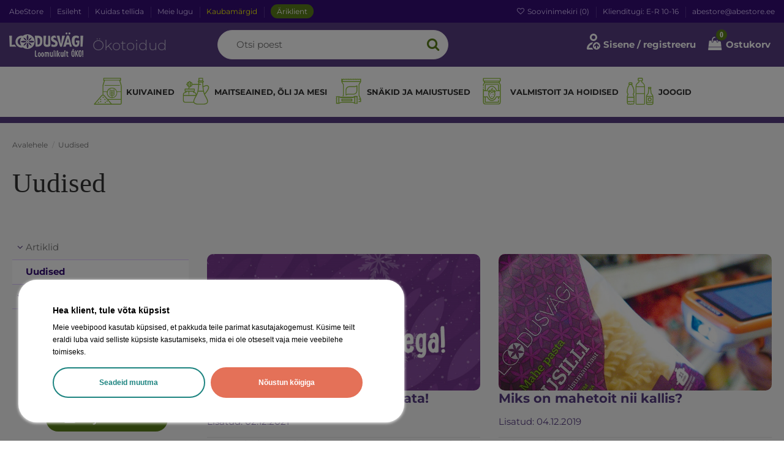

--- FILE ---
content_type: text/html; charset=utf-8
request_url: https://loodusvagi.abestore.ee/uudised
body_size: 17372
content:
<!doctype html>
<html lang="et">

<head>
    
        

  <meta charset="utf-8">


  <meta http-equiv="x-ua-compatible" content="ie=edge">



  <title>Uudised - Loodusvagi</title>
    
    <script id='lgcookieslaw_script_gtm'>
        window.dataLayer = window.dataLayer || [];
        function gtag(){
            dataLayer.push(arguments);
        }

        gtag('consent', 'default', {
            'ad_storage': 'denied',
            'ad_user_data': 'denied',
            'ad_personalization': 'denied',
            'analytics_storage': 'denied',
            'personalization_storage': 'granted',
            'security_storage': 'granted'
        });
    </script>


  <meta name="description" content="">
  <meta name="keywords" content="">
    
      <link rel="canonical" href="https://loodusvagi.abestore.ee/uudised">
    

  
      



    <meta property="og:title" content="Loodusvagi">
    <meta property="og:url" content="https://loodusvagi.abestore.ee/uudised">
    <meta property="og:site_name" content="Loodusvagi">
    <meta property="og:description" content="">
    <meta property="og:type" content="website">

          <meta property="og:image" content="https://loodusvagi.abestore.ee/img/cms/OG Logos/Loodusvägi logo 380x254.png">
      


      <meta name="viewport" content="width=device-width, initial-scale=1">
  




  <link rel="icon" type="image/vnd.microsoft.icon" href="https://loodusvagi.abestore.ee/img/favicon.ico?1629882277">
  <link rel="shortcut icon" type="image/x-icon" href="https://loodusvagi.abestore.ee/img/favicon.ico?1629882277">
    


      <style type="text/css">@font-face {font-family:Montserrat;font-style:normal;font-weight:300;src:url(/cf-fonts/v/montserrat/5.0.16/cyrillic/wght/normal.woff2);unicode-range:U+0301,U+0400-045F,U+0490-0491,U+04B0-04B1,U+2116;font-display:swap;}@font-face {font-family:Montserrat;font-style:normal;font-weight:300;src:url(/cf-fonts/v/montserrat/5.0.16/latin-ext/wght/normal.woff2);unicode-range:U+0100-02AF,U+0304,U+0308,U+0329,U+1E00-1E9F,U+1EF2-1EFF,U+2020,U+20A0-20AB,U+20AD-20CF,U+2113,U+2C60-2C7F,U+A720-A7FF;font-display:swap;}@font-face {font-family:Montserrat;font-style:normal;font-weight:300;src:url(/cf-fonts/v/montserrat/5.0.16/cyrillic-ext/wght/normal.woff2);unicode-range:U+0460-052F,U+1C80-1C88,U+20B4,U+2DE0-2DFF,U+A640-A69F,U+FE2E-FE2F;font-display:swap;}@font-face {font-family:Montserrat;font-style:normal;font-weight:300;src:url(/cf-fonts/v/montserrat/5.0.16/latin/wght/normal.woff2);unicode-range:U+0000-00FF,U+0131,U+0152-0153,U+02BB-02BC,U+02C6,U+02DA,U+02DC,U+0304,U+0308,U+0329,U+2000-206F,U+2074,U+20AC,U+2122,U+2191,U+2193,U+2212,U+2215,U+FEFF,U+FFFD;font-display:swap;}@font-face {font-family:Montserrat;font-style:normal;font-weight:300;src:url(/cf-fonts/v/montserrat/5.0.16/vietnamese/wght/normal.woff2);unicode-range:U+0102-0103,U+0110-0111,U+0128-0129,U+0168-0169,U+01A0-01A1,U+01AF-01B0,U+0300-0301,U+0303-0304,U+0308-0309,U+0323,U+0329,U+1EA0-1EF9,U+20AB;font-display:swap;}@font-face {font-family:Montserrat;font-style:normal;font-weight:400;src:url(/cf-fonts/v/montserrat/5.0.16/vietnamese/wght/normal.woff2);unicode-range:U+0102-0103,U+0110-0111,U+0128-0129,U+0168-0169,U+01A0-01A1,U+01AF-01B0,U+0300-0301,U+0303-0304,U+0308-0309,U+0323,U+0329,U+1EA0-1EF9,U+20AB;font-display:swap;}@font-face {font-family:Montserrat;font-style:normal;font-weight:400;src:url(/cf-fonts/v/montserrat/5.0.16/latin/wght/normal.woff2);unicode-range:U+0000-00FF,U+0131,U+0152-0153,U+02BB-02BC,U+02C6,U+02DA,U+02DC,U+0304,U+0308,U+0329,U+2000-206F,U+2074,U+20AC,U+2122,U+2191,U+2193,U+2212,U+2215,U+FEFF,U+FFFD;font-display:swap;}@font-face {font-family:Montserrat;font-style:normal;font-weight:400;src:url(/cf-fonts/v/montserrat/5.0.16/latin-ext/wght/normal.woff2);unicode-range:U+0100-02AF,U+0304,U+0308,U+0329,U+1E00-1E9F,U+1EF2-1EFF,U+2020,U+20A0-20AB,U+20AD-20CF,U+2113,U+2C60-2C7F,U+A720-A7FF;font-display:swap;}@font-face {font-family:Montserrat;font-style:normal;font-weight:400;src:url(/cf-fonts/v/montserrat/5.0.16/cyrillic-ext/wght/normal.woff2);unicode-range:U+0460-052F,U+1C80-1C88,U+20B4,U+2DE0-2DFF,U+A640-A69F,U+FE2E-FE2F;font-display:swap;}@font-face {font-family:Montserrat;font-style:normal;font-weight:400;src:url(/cf-fonts/v/montserrat/5.0.16/cyrillic/wght/normal.woff2);unicode-range:U+0301,U+0400-045F,U+0490-0491,U+04B0-04B1,U+2116;font-display:swap;}@font-face {font-family:Montserrat;font-style:normal;font-weight:500;src:url(/cf-fonts/v/montserrat/5.0.16/latin/wght/normal.woff2);unicode-range:U+0000-00FF,U+0131,U+0152-0153,U+02BB-02BC,U+02C6,U+02DA,U+02DC,U+0304,U+0308,U+0329,U+2000-206F,U+2074,U+20AC,U+2122,U+2191,U+2193,U+2212,U+2215,U+FEFF,U+FFFD;font-display:swap;}@font-face {font-family:Montserrat;font-style:normal;font-weight:500;src:url(/cf-fonts/v/montserrat/5.0.16/latin-ext/wght/normal.woff2);unicode-range:U+0100-02AF,U+0304,U+0308,U+0329,U+1E00-1E9F,U+1EF2-1EFF,U+2020,U+20A0-20AB,U+20AD-20CF,U+2113,U+2C60-2C7F,U+A720-A7FF;font-display:swap;}@font-face {font-family:Montserrat;font-style:normal;font-weight:500;src:url(/cf-fonts/v/montserrat/5.0.16/vietnamese/wght/normal.woff2);unicode-range:U+0102-0103,U+0110-0111,U+0128-0129,U+0168-0169,U+01A0-01A1,U+01AF-01B0,U+0300-0301,U+0303-0304,U+0308-0309,U+0323,U+0329,U+1EA0-1EF9,U+20AB;font-display:swap;}@font-face {font-family:Montserrat;font-style:normal;font-weight:500;src:url(/cf-fonts/v/montserrat/5.0.16/cyrillic-ext/wght/normal.woff2);unicode-range:U+0460-052F,U+1C80-1C88,U+20B4,U+2DE0-2DFF,U+A640-A69F,U+FE2E-FE2F;font-display:swap;}@font-face {font-family:Montserrat;font-style:normal;font-weight:500;src:url(/cf-fonts/v/montserrat/5.0.16/cyrillic/wght/normal.woff2);unicode-range:U+0301,U+0400-045F,U+0490-0491,U+04B0-04B1,U+2116;font-display:swap;}@font-face {font-family:Montserrat;font-style:normal;font-weight:600;src:url(/cf-fonts/v/montserrat/5.0.16/cyrillic/wght/normal.woff2);unicode-range:U+0301,U+0400-045F,U+0490-0491,U+04B0-04B1,U+2116;font-display:swap;}@font-face {font-family:Montserrat;font-style:normal;font-weight:600;src:url(/cf-fonts/v/montserrat/5.0.16/cyrillic-ext/wght/normal.woff2);unicode-range:U+0460-052F,U+1C80-1C88,U+20B4,U+2DE0-2DFF,U+A640-A69F,U+FE2E-FE2F;font-display:swap;}@font-face {font-family:Montserrat;font-style:normal;font-weight:600;src:url(/cf-fonts/v/montserrat/5.0.16/latin/wght/normal.woff2);unicode-range:U+0000-00FF,U+0131,U+0152-0153,U+02BB-02BC,U+02C6,U+02DA,U+02DC,U+0304,U+0308,U+0329,U+2000-206F,U+2074,U+20AC,U+2122,U+2191,U+2193,U+2212,U+2215,U+FEFF,U+FFFD;font-display:swap;}@font-face {font-family:Montserrat;font-style:normal;font-weight:600;src:url(/cf-fonts/v/montserrat/5.0.16/latin-ext/wght/normal.woff2);unicode-range:U+0100-02AF,U+0304,U+0308,U+0329,U+1E00-1E9F,U+1EF2-1EFF,U+2020,U+20A0-20AB,U+20AD-20CF,U+2113,U+2C60-2C7F,U+A720-A7FF;font-display:swap;}@font-face {font-family:Montserrat;font-style:normal;font-weight:600;src:url(/cf-fonts/v/montserrat/5.0.16/vietnamese/wght/normal.woff2);unicode-range:U+0102-0103,U+0110-0111,U+0128-0129,U+0168-0169,U+01A0-01A1,U+01AF-01B0,U+0300-0301,U+0303-0304,U+0308-0309,U+0323,U+0329,U+1EA0-1EF9,U+20AB;font-display:swap;}@font-face {font-family:Montserrat;font-style:normal;font-weight:700;src:url(/cf-fonts/v/montserrat/5.0.16/latin-ext/wght/normal.woff2);unicode-range:U+0100-02AF,U+0304,U+0308,U+0329,U+1E00-1E9F,U+1EF2-1EFF,U+2020,U+20A0-20AB,U+20AD-20CF,U+2113,U+2C60-2C7F,U+A720-A7FF;font-display:swap;}@font-face {font-family:Montserrat;font-style:normal;font-weight:700;src:url(/cf-fonts/v/montserrat/5.0.16/vietnamese/wght/normal.woff2);unicode-range:U+0102-0103,U+0110-0111,U+0128-0129,U+0168-0169,U+01A0-01A1,U+01AF-01B0,U+0300-0301,U+0303-0304,U+0308-0309,U+0323,U+0329,U+1EA0-1EF9,U+20AB;font-display:swap;}@font-face {font-family:Montserrat;font-style:normal;font-weight:700;src:url(/cf-fonts/v/montserrat/5.0.16/cyrillic-ext/wght/normal.woff2);unicode-range:U+0460-052F,U+1C80-1C88,U+20B4,U+2DE0-2DFF,U+A640-A69F,U+FE2E-FE2F;font-display:swap;}@font-face {font-family:Montserrat;font-style:normal;font-weight:700;src:url(/cf-fonts/v/montserrat/5.0.16/cyrillic/wght/normal.woff2);unicode-range:U+0301,U+0400-045F,U+0490-0491,U+04B0-04B1,U+2116;font-display:swap;}@font-face {font-family:Montserrat;font-style:normal;font-weight:700;src:url(/cf-fonts/v/montserrat/5.0.16/latin/wght/normal.woff2);unicode-range:U+0000-00FF,U+0131,U+0152-0153,U+02BB-02BC,U+02C6,U+02DA,U+02DC,U+0304,U+0308,U+0329,U+2000-206F,U+2074,U+20AC,U+2122,U+2191,U+2193,U+2212,U+2215,U+FEFF,U+FFFD;font-display:swap;}@font-face {font-family:Montserrat;font-style:normal;font-weight:800;src:url(/cf-fonts/v/montserrat/5.0.16/vietnamese/wght/normal.woff2);unicode-range:U+0102-0103,U+0110-0111,U+0128-0129,U+0168-0169,U+01A0-01A1,U+01AF-01B0,U+0300-0301,U+0303-0304,U+0308-0309,U+0323,U+0329,U+1EA0-1EF9,U+20AB;font-display:swap;}@font-face {font-family:Montserrat;font-style:normal;font-weight:800;src:url(/cf-fonts/v/montserrat/5.0.16/cyrillic-ext/wght/normal.woff2);unicode-range:U+0460-052F,U+1C80-1C88,U+20B4,U+2DE0-2DFF,U+A640-A69F,U+FE2E-FE2F;font-display:swap;}@font-face {font-family:Montserrat;font-style:normal;font-weight:800;src:url(/cf-fonts/v/montserrat/5.0.16/cyrillic/wght/normal.woff2);unicode-range:U+0301,U+0400-045F,U+0490-0491,U+04B0-04B1,U+2116;font-display:swap;}@font-face {font-family:Montserrat;font-style:normal;font-weight:800;src:url(/cf-fonts/v/montserrat/5.0.16/latin/wght/normal.woff2);unicode-range:U+0000-00FF,U+0131,U+0152-0153,U+02BB-02BC,U+02C6,U+02DA,U+02DC,U+0304,U+0308,U+0329,U+2000-206F,U+2074,U+20AC,U+2122,U+2191,U+2193,U+2212,U+2215,U+FEFF,U+FFFD;font-display:swap;}@font-face {font-family:Montserrat;font-style:normal;font-weight:800;src:url(/cf-fonts/v/montserrat/5.0.16/latin-ext/wght/normal.woff2);unicode-range:U+0100-02AF,U+0304,U+0308,U+0329,U+1E00-1E9F,U+1EF2-1EFF,U+2020,U+20A0-20AB,U+20AD-20CF,U+2113,U+2C60-2C7F,U+A720-A7FF;font-display:swap;}@font-face {font-family:Montserrat;font-style:italic;font-weight:300;src:url(/cf-fonts/v/montserrat/5.0.16/latin-ext/wght/italic.woff2);unicode-range:U+0100-02AF,U+0304,U+0308,U+0329,U+1E00-1E9F,U+1EF2-1EFF,U+2020,U+20A0-20AB,U+20AD-20CF,U+2113,U+2C60-2C7F,U+A720-A7FF;font-display:swap;}@font-face {font-family:Montserrat;font-style:italic;font-weight:300;src:url(/cf-fonts/v/montserrat/5.0.16/latin/wght/italic.woff2);unicode-range:U+0000-00FF,U+0131,U+0152-0153,U+02BB-02BC,U+02C6,U+02DA,U+02DC,U+0304,U+0308,U+0329,U+2000-206F,U+2074,U+20AC,U+2122,U+2191,U+2193,U+2212,U+2215,U+FEFF,U+FFFD;font-display:swap;}@font-face {font-family:Montserrat;font-style:italic;font-weight:300;src:url(/cf-fonts/v/montserrat/5.0.16/vietnamese/wght/italic.woff2);unicode-range:U+0102-0103,U+0110-0111,U+0128-0129,U+0168-0169,U+01A0-01A1,U+01AF-01B0,U+0300-0301,U+0303-0304,U+0308-0309,U+0323,U+0329,U+1EA0-1EF9,U+20AB;font-display:swap;}@font-face {font-family:Montserrat;font-style:italic;font-weight:300;src:url(/cf-fonts/v/montserrat/5.0.16/cyrillic-ext/wght/italic.woff2);unicode-range:U+0460-052F,U+1C80-1C88,U+20B4,U+2DE0-2DFF,U+A640-A69F,U+FE2E-FE2F;font-display:swap;}@font-face {font-family:Montserrat;font-style:italic;font-weight:300;src:url(/cf-fonts/v/montserrat/5.0.16/cyrillic/wght/italic.woff2);unicode-range:U+0301,U+0400-045F,U+0490-0491,U+04B0-04B1,U+2116;font-display:swap;}@font-face {font-family:Montserrat;font-style:italic;font-weight:400;src:url(/cf-fonts/v/montserrat/5.0.16/vietnamese/wght/italic.woff2);unicode-range:U+0102-0103,U+0110-0111,U+0128-0129,U+0168-0169,U+01A0-01A1,U+01AF-01B0,U+0300-0301,U+0303-0304,U+0308-0309,U+0323,U+0329,U+1EA0-1EF9,U+20AB;font-display:swap;}@font-face {font-family:Montserrat;font-style:italic;font-weight:400;src:url(/cf-fonts/v/montserrat/5.0.16/latin/wght/italic.woff2);unicode-range:U+0000-00FF,U+0131,U+0152-0153,U+02BB-02BC,U+02C6,U+02DA,U+02DC,U+0304,U+0308,U+0329,U+2000-206F,U+2074,U+20AC,U+2122,U+2191,U+2193,U+2212,U+2215,U+FEFF,U+FFFD;font-display:swap;}@font-face {font-family:Montserrat;font-style:italic;font-weight:400;src:url(/cf-fonts/v/montserrat/5.0.16/latin-ext/wght/italic.woff2);unicode-range:U+0100-02AF,U+0304,U+0308,U+0329,U+1E00-1E9F,U+1EF2-1EFF,U+2020,U+20A0-20AB,U+20AD-20CF,U+2113,U+2C60-2C7F,U+A720-A7FF;font-display:swap;}@font-face {font-family:Montserrat;font-style:italic;font-weight:400;src:url(/cf-fonts/v/montserrat/5.0.16/cyrillic-ext/wght/italic.woff2);unicode-range:U+0460-052F,U+1C80-1C88,U+20B4,U+2DE0-2DFF,U+A640-A69F,U+FE2E-FE2F;font-display:swap;}@font-face {font-family:Montserrat;font-style:italic;font-weight:400;src:url(/cf-fonts/v/montserrat/5.0.16/cyrillic/wght/italic.woff2);unicode-range:U+0301,U+0400-045F,U+0490-0491,U+04B0-04B1,U+2116;font-display:swap;}@font-face {font-family:Montserrat;font-style:italic;font-weight:500;src:url(/cf-fonts/v/montserrat/5.0.16/latin-ext/wght/italic.woff2);unicode-range:U+0100-02AF,U+0304,U+0308,U+0329,U+1E00-1E9F,U+1EF2-1EFF,U+2020,U+20A0-20AB,U+20AD-20CF,U+2113,U+2C60-2C7F,U+A720-A7FF;font-display:swap;}@font-face {font-family:Montserrat;font-style:italic;font-weight:500;src:url(/cf-fonts/v/montserrat/5.0.16/vietnamese/wght/italic.woff2);unicode-range:U+0102-0103,U+0110-0111,U+0128-0129,U+0168-0169,U+01A0-01A1,U+01AF-01B0,U+0300-0301,U+0303-0304,U+0308-0309,U+0323,U+0329,U+1EA0-1EF9,U+20AB;font-display:swap;}@font-face {font-family:Montserrat;font-style:italic;font-weight:500;src:url(/cf-fonts/v/montserrat/5.0.16/cyrillic-ext/wght/italic.woff2);unicode-range:U+0460-052F,U+1C80-1C88,U+20B4,U+2DE0-2DFF,U+A640-A69F,U+FE2E-FE2F;font-display:swap;}@font-face {font-family:Montserrat;font-style:italic;font-weight:500;src:url(/cf-fonts/v/montserrat/5.0.16/latin/wght/italic.woff2);unicode-range:U+0000-00FF,U+0131,U+0152-0153,U+02BB-02BC,U+02C6,U+02DA,U+02DC,U+0304,U+0308,U+0329,U+2000-206F,U+2074,U+20AC,U+2122,U+2191,U+2193,U+2212,U+2215,U+FEFF,U+FFFD;font-display:swap;}@font-face {font-family:Montserrat;font-style:italic;font-weight:500;src:url(/cf-fonts/v/montserrat/5.0.16/cyrillic/wght/italic.woff2);unicode-range:U+0301,U+0400-045F,U+0490-0491,U+04B0-04B1,U+2116;font-display:swap;}@font-face {font-family:Montserrat;font-style:italic;font-weight:600;src:url(/cf-fonts/v/montserrat/5.0.16/latin/wght/italic.woff2);unicode-range:U+0000-00FF,U+0131,U+0152-0153,U+02BB-02BC,U+02C6,U+02DA,U+02DC,U+0304,U+0308,U+0329,U+2000-206F,U+2074,U+20AC,U+2122,U+2191,U+2193,U+2212,U+2215,U+FEFF,U+FFFD;font-display:swap;}@font-face {font-family:Montserrat;font-style:italic;font-weight:600;src:url(/cf-fonts/v/montserrat/5.0.16/cyrillic/wght/italic.woff2);unicode-range:U+0301,U+0400-045F,U+0490-0491,U+04B0-04B1,U+2116;font-display:swap;}@font-face {font-family:Montserrat;font-style:italic;font-weight:600;src:url(/cf-fonts/v/montserrat/5.0.16/cyrillic-ext/wght/italic.woff2);unicode-range:U+0460-052F,U+1C80-1C88,U+20B4,U+2DE0-2DFF,U+A640-A69F,U+FE2E-FE2F;font-display:swap;}@font-face {font-family:Montserrat;font-style:italic;font-weight:600;src:url(/cf-fonts/v/montserrat/5.0.16/vietnamese/wght/italic.woff2);unicode-range:U+0102-0103,U+0110-0111,U+0128-0129,U+0168-0169,U+01A0-01A1,U+01AF-01B0,U+0300-0301,U+0303-0304,U+0308-0309,U+0323,U+0329,U+1EA0-1EF9,U+20AB;font-display:swap;}@font-face {font-family:Montserrat;font-style:italic;font-weight:600;src:url(/cf-fonts/v/montserrat/5.0.16/latin-ext/wght/italic.woff2);unicode-range:U+0100-02AF,U+0304,U+0308,U+0329,U+1E00-1E9F,U+1EF2-1EFF,U+2020,U+20A0-20AB,U+20AD-20CF,U+2113,U+2C60-2C7F,U+A720-A7FF;font-display:swap;}@font-face {font-family:Montserrat;font-style:italic;font-weight:700;src:url(/cf-fonts/v/montserrat/5.0.16/latin/wght/italic.woff2);unicode-range:U+0000-00FF,U+0131,U+0152-0153,U+02BB-02BC,U+02C6,U+02DA,U+02DC,U+0304,U+0308,U+0329,U+2000-206F,U+2074,U+20AC,U+2122,U+2191,U+2193,U+2212,U+2215,U+FEFF,U+FFFD;font-display:swap;}@font-face {font-family:Montserrat;font-style:italic;font-weight:700;src:url(/cf-fonts/v/montserrat/5.0.16/latin-ext/wght/italic.woff2);unicode-range:U+0100-02AF,U+0304,U+0308,U+0329,U+1E00-1E9F,U+1EF2-1EFF,U+2020,U+20A0-20AB,U+20AD-20CF,U+2113,U+2C60-2C7F,U+A720-A7FF;font-display:swap;}@font-face {font-family:Montserrat;font-style:italic;font-weight:700;src:url(/cf-fonts/v/montserrat/5.0.16/cyrillic/wght/italic.woff2);unicode-range:U+0301,U+0400-045F,U+0490-0491,U+04B0-04B1,U+2116;font-display:swap;}@font-face {font-family:Montserrat;font-style:italic;font-weight:700;src:url(/cf-fonts/v/montserrat/5.0.16/vietnamese/wght/italic.woff2);unicode-range:U+0102-0103,U+0110-0111,U+0128-0129,U+0168-0169,U+01A0-01A1,U+01AF-01B0,U+0300-0301,U+0303-0304,U+0308-0309,U+0323,U+0329,U+1EA0-1EF9,U+20AB;font-display:swap;}@font-face {font-family:Montserrat;font-style:italic;font-weight:700;src:url(/cf-fonts/v/montserrat/5.0.16/cyrillic-ext/wght/italic.woff2);unicode-range:U+0460-052F,U+1C80-1C88,U+20B4,U+2DE0-2DFF,U+A640-A69F,U+FE2E-FE2F;font-display:swap;}@font-face {font-family:Montserrat;font-style:italic;font-weight:800;src:url(/cf-fonts/v/montserrat/5.0.16/latin-ext/wght/italic.woff2);unicode-range:U+0100-02AF,U+0304,U+0308,U+0329,U+1E00-1E9F,U+1EF2-1EFF,U+2020,U+20A0-20AB,U+20AD-20CF,U+2113,U+2C60-2C7F,U+A720-A7FF;font-display:swap;}@font-face {font-family:Montserrat;font-style:italic;font-weight:800;src:url(/cf-fonts/v/montserrat/5.0.16/latin/wght/italic.woff2);unicode-range:U+0000-00FF,U+0131,U+0152-0153,U+02BB-02BC,U+02C6,U+02DA,U+02DC,U+0304,U+0308,U+0329,U+2000-206F,U+2074,U+20AC,U+2122,U+2191,U+2193,U+2212,U+2215,U+FEFF,U+FFFD;font-display:swap;}@font-face {font-family:Montserrat;font-style:italic;font-weight:800;src:url(/cf-fonts/v/montserrat/5.0.16/vietnamese/wght/italic.woff2);unicode-range:U+0102-0103,U+0110-0111,U+0128-0129,U+0168-0169,U+01A0-01A1,U+01AF-01B0,U+0300-0301,U+0303-0304,U+0308-0309,U+0323,U+0329,U+1EA0-1EF9,U+20AB;font-display:swap;}@font-face {font-family:Montserrat;font-style:italic;font-weight:800;src:url(/cf-fonts/v/montserrat/5.0.16/cyrillic/wght/italic.woff2);unicode-range:U+0301,U+0400-045F,U+0490-0491,U+04B0-04B1,U+2116;font-display:swap;}@font-face {font-family:Montserrat;font-style:italic;font-weight:800;src:url(/cf-fonts/v/montserrat/5.0.16/cyrillic-ext/wght/italic.woff2);unicode-range:U+0460-052F,U+1C80-1C88,U+20B4,U+2DE0-2DFF,U+A640-A69F,U+FE2E-FE2F;font-display:swap;}</style>
    




<script type="application/ld+json">

{
"@context": "https://schema.org",
"@type": "Organization",
"url": "https://loodusvagi.abestore.ee/",
"name": "Loodusvagi",
"logo": "https://loodusvagi.abestore.ee/img/loodusvagi-logo-158884518115.jpg",
"@id": "#store-organization"
}

</script>




    <link rel="stylesheet" href="/modules/montonio/views/css/1.7/payment.css" type="text/css" media="print" onload="this.media='all'">
  <link rel="stylesheet" href="https://loodusvagi.abestore.ee/themes/warehouse_loodusvagi/assets/cache/theme-30d59d827.css" type="text/css" media="print" onload="this.media='all'">




  

  <script>
        var ajaxLoader = "\/modules\/wkajaxcontactform\/views\/img\/ajax-loader.gif";
        var btPixel = {"btnAddToCart":".add-to-cart","btnAddToWishlist":"a[id=\"wishlist_button\"]","btnOrder":".btn-primary","btnSub":".pm_subscription_display_product_buttons","tagContent":{"sPixel":"2730496567182726","aDynTags":[],"sCR":"\n","aTrackingType":{"label":"tracking_type","value":"ViewContent"},"sJsObjName":"oPixelFacebook"},"pixel_id":"2730496567182726","bUseConsent":false,"iConsentConsentLvl":0,"bConsentHtmlElement":"","token":"93355e6d75d8eab1b62ebf15f1383862","ajaxUrl":"https:\/\/loodusvagi.abestore.ee\/module\/facebookproductad\/ajax","external_id":0,"eventId":"d41d8cd98f00b204e9800998ecf8427e"};
        var contactSecurityToken = "d770bd923404617ed8b13c5b721e3e80";
        var elementorFrontendConfig = {"isEditMode":"","stretchedSectionContainer":"","instagramToken":"","is_rtl":false,"ajax_csfr_token_url":"https:\/\/loodusvagi.abestore.ee\/module\/iqitelementor\/Actions?process=handleCsfrToken&ajax=1"};
        var email_invalid = "Enter a valid email address";
        var enter_email = "Please enter your email address";
        var enter_msg = "Please enter your message";
        var enter_name = "Please enter your name";
        var enter_subject = "Please enter your subject";
        var iqitTheme = {"rm_sticky":"0","rm_breakpoint":0,"op_preloader":"pre","cart_style":"floating","cart_confirmation":"modal","h_layout":"2","f_fixed":"","f_layout":"3","h_absolute":"0","h_sticky":"header","hw_width":"fullwidth","mm_content":"panel","hm_submenu_width":"fullwidth","h_search_type":"box","pl_lazyload":true,"pl_infinity":false,"pl_rollover":false,"pl_crsl_autoplay":false,"pl_slider_ld":4,"pl_slider_d":4,"pl_slider_t":2,"pl_slider_p":2,"pp_thumbs":"bottom","pp_zoom":"inner","pp_image_layout":"carousel","pp_tabs":"tabha","pl_grid_qty":false};
        var iqitfdc_from = 129;
        var iqitmegamenu = {"sticky":"false","containerSelector":"#wrapper > .container"};
        var iqitwishlist = {"nbProducts":0};
        var mailsend = "https:\/\/loodusvagi.abestore.ee\/module\/wkajaxcontactform\/mailsend";
        var map_latitude = "1";
        var map_longitude = "1";
        var minqcConditionsUrl = "https:\/\/loodusvagi.abestore.ee\/ostukorv?ajax=1&getMinqcConditions=1";
        var prestashop = {"cart":{"products":[],"totals":{"total":{"type":"total","label":"Kokku:","amount":0,"value":"0,00\u00a0\u20ac"},"total_including_tax":{"type":"total","label":"Kokku (maksudega)","amount":0,"value":"0,00\u00a0\u20ac"},"total_excluding_tax":{"type":"total","label":"Kokku (KM-ta)","amount":0,"value":"0,00\u00a0\u20ac"}},"subtotals":{"products":{"type":"products","label":"Vahesumma","amount":0,"value":"0,00\u00a0\u20ac"},"discounts":null,"shipping":{"type":"shipping","label":"Saatmine","amount":0,"value":""},"tax":null},"products_count":0,"summary_string":"0 toodet","vouchers":{"allowed":1,"added":[]},"discounts":[],"minimalPurchase":0,"minimalPurchaseRequired":""},"currency":{"id":1,"name":"Euro","iso_code":"EUR","iso_code_num":"978","sign":"\u20ac"},"customer":{"lastname":null,"firstname":null,"email":null,"birthday":null,"newsletter":null,"newsletter_date_add":null,"optin":null,"website":null,"company":null,"siret":null,"ape":null,"is_logged":false,"gender":{"type":null,"name":null},"addresses":[]},"language":{"name":"Eesti keel (Estonian)","iso_code":"et","locale":"et-EE","language_code":"et","is_rtl":"0","date_format_lite":"d.m.Y","date_format_full":"d.m.Y H:i:s","id":2},"page":{"title":"","canonical":"https:\/\/loodusvagi.abestore.ee\/uudised","meta":{"title":"Loodusvagi","description":"","keywords":"","robots":"index"},"page_name":"module-ph_simpleblog-category","body_classes":{"lang-et":true,"lang-rtl":false,"country-EE":true,"currency-EUR":true,"layout-full-width":true,"page-":true,"tax-display-enabled":true,"blog-for-prestashop-category-12":true},"admin_notifications":[]},"shop":{"name":"Loodusvagi","logo":"https:\/\/loodusvagi.abestore.ee\/img\/loodusvagi-logo-158884518115.jpg","stores_icon":"https:\/\/loodusvagi.abestore.ee\/img\/logo_stores.png","favicon":"https:\/\/loodusvagi.abestore.ee\/img\/favicon.ico"},"urls":{"base_url":"https:\/\/loodusvagi.abestore.ee\/","current_url":"https:\/\/loodusvagi.abestore.ee\/uudised","shop_domain_url":"https:\/\/loodusvagi.abestore.ee","img_ps_url":"https:\/\/loodusvagi.abestore.ee\/img\/","img_cat_url":"https:\/\/loodusvagi.abestore.ee\/img\/c\/","img_lang_url":"https:\/\/loodusvagi.abestore.ee\/img\/l\/","img_prod_url":"https:\/\/loodusvagi.abestore.ee\/img\/p\/","img_manu_url":"https:\/\/loodusvagi.abestore.ee\/img\/m\/","img_sup_url":"https:\/\/loodusvagi.abestore.ee\/img\/su\/","img_ship_url":"https:\/\/loodusvagi.abestore.ee\/img\/s\/","img_store_url":"https:\/\/loodusvagi.abestore.ee\/img\/st\/","img_col_url":"https:\/\/loodusvagi.abestore.ee\/img\/co\/","img_url":"https:\/\/loodusvagi.abestore.ee\/themes\/warehouse_loodusvagi\/assets\/img\/","css_url":"https:\/\/loodusvagi.abestore.ee\/themes\/warehouse_loodusvagi\/assets\/css\/","js_url":"https:\/\/loodusvagi.abestore.ee\/themes\/warehouse_loodusvagi\/assets\/js\/","pic_url":"https:\/\/loodusvagi.abestore.ee\/upload\/","pages":{"address":"https:\/\/loodusvagi.abestore.ee\/aadress","addresses":"https:\/\/loodusvagi.abestore.ee\/aadressid","authentication":"https:\/\/loodusvagi.abestore.ee\/logi-sisse","cart":"https:\/\/loodusvagi.abestore.ee\/ostukorv","category":"https:\/\/loodusvagi.abestore.ee\/index.php?controller=category","cms":"https:\/\/loodusvagi.abestore.ee\/index.php?controller=cms","contact":"https:\/\/loodusvagi.abestore.ee\/kontakt","discount":"https:\/\/loodusvagi.abestore.ee\/allahindlus","guest_tracking":"https:\/\/loodusvagi.abestore.ee\/k\u00fclastajate-jalgimine","history":"https:\/\/loodusvagi.abestore.ee\/tellimuste-ajalugu","identity":"https:\/\/loodusvagi.abestore.ee\/minu-andmed","index":"https:\/\/loodusvagi.abestore.ee\/","my_account":"https:\/\/loodusvagi.abestore.ee\/minu-konto","order_confirmation":"https:\/\/loodusvagi.abestore.ee\/tellimuse-kinnitamine","order_detail":"https:\/\/loodusvagi.abestore.ee\/index.php?controller=order-detail","order_follow":"https:\/\/loodusvagi.abestore.ee\/tellimuse-jalgimine","order":"https:\/\/loodusvagi.abestore.ee\/tellimuse","order_return":"https:\/\/loodusvagi.abestore.ee\/index.php?controller=order-return","order_slip":"https:\/\/loodusvagi.abestore.ee\/kreeditarve","pagenotfound":"https:\/\/loodusvagi.abestore.ee\/lehte-ei-leitud","password":"https:\/\/loodusvagi.abestore.ee\/parooli-taastamine","pdf_invoice":"https:\/\/loodusvagi.abestore.ee\/index.php?controller=pdf-invoice","pdf_order_return":"https:\/\/loodusvagi.abestore.ee\/index.php?controller=pdf-order-return","pdf_order_slip":"https:\/\/loodusvagi.abestore.ee\/index.php?controller=pdf-order-slip","prices_drop":"https:\/\/loodusvagi.abestore.ee\/soodushind","product":"https:\/\/loodusvagi.abestore.ee\/index.php?controller=product","search":"https:\/\/loodusvagi.abestore.ee\/otsi","sitemap":"https:\/\/loodusvagi.abestore.ee\/sisukaart","stores":"https:\/\/loodusvagi.abestore.ee\/kauplused","supplier":"https:\/\/loodusvagi.abestore.ee\/index.php?controller=supplier","register":"https:\/\/loodusvagi.abestore.ee\/logi-sisse?create_account=1","order_login":"https:\/\/loodusvagi.abestore.ee\/tellimuse?login=1"},"alternative_langs":[],"theme_assets":"\/themes\/warehouse_loodusvagi\/assets\/","actions":{"logout":"https:\/\/loodusvagi.abestore.ee\/?mylogout="},"no_picture_image":{"bySize":{"small_default":{"url":"https:\/\/loodusvagi.abestore.ee\/img\/p\/et-default-small_default.jpg","width":98,"height":127},"cart_default":{"url":"https:\/\/loodusvagi.abestore.ee\/img\/p\/et-default-cart_default.jpg","width":125,"height":162},"home_default":{"url":"https:\/\/loodusvagi.abestore.ee\/img\/p\/et-default-home_default.jpg","width":236,"height":305},"large_default":{"url":"https:\/\/loodusvagi.abestore.ee\/img\/p\/et-default-large_default.jpg","width":381,"height":492},"medium_default":{"url":"https:\/\/loodusvagi.abestore.ee\/img\/p\/et-default-medium_default.jpg","width":452,"height":584},"thickbox_default":{"url":"https:\/\/loodusvagi.abestore.ee\/img\/p\/et-default-thickbox_default.jpg","width":1100,"height":1422}},"small":{"url":"https:\/\/loodusvagi.abestore.ee\/img\/p\/et-default-small_default.jpg","width":98,"height":127},"medium":{"url":"https:\/\/loodusvagi.abestore.ee\/img\/p\/et-default-large_default.jpg","width":381,"height":492},"large":{"url":"https:\/\/loodusvagi.abestore.ee\/img\/p\/et-default-thickbox_default.jpg","width":1100,"height":1422},"legend":""}},"configuration":{"display_taxes_label":true,"display_prices_tax_incl":true,"is_catalog":false,"show_prices":true,"opt_in":{"partner":false},"quantity_discount":{"type":"price","label":"Hind"},"voucher_enabled":1,"return_enabled":0},"field_required":[],"breadcrumb":{"links":[{"title":"Avalehele","url":"https:\/\/loodusvagi.abestore.ee\/"},{"title":"Uudised","url":"uudised"}],"count":2},"link":{"protocol_link":"https:\/\/","protocol_content":"https:\/\/"},"time":1768861428,"static_token":"93355e6d75d8eab1b62ebf15f1383862","token":"61bffc49357454c146e27e854afa8208","debug":false,"modules":{"deposit_package":{"deposit_products_ids":{"0":"781","2":"782","4":"1477","7":"1487","16":"1486","19":"1476","27":"1488","29":"1489","31":"1490","33":"1484","35":"1485","37":"1493","39":"1049","71":"3291","76":"1474","105":"1475","137":"1478"},"cart_qty_without_deposite_products":0},"merada_b2b":{"is_business_client":0}}};
        var psemailsubscription_subscription = "https:\/\/loodusvagi.abestore.ee\/module\/ps_emailsubscription\/subscription";
        var refreshShoppingCartUrl = "https:\/\/loodusvagi.abestore.ee\/ostukorv?ajax=1&action=refresh";
        var showmap = "0";
        var successmsg = "Suur t\u00e4nu! \r\n\r\nS\u00f5num on vastu v\u00f5etud ja oleme selle k\u00e4tte saanud. Vastame esimesel v\u00f5imalusel.";
        var wkemailto = "abestore@abestore.ee";
      </script>



  <script type="text/javascript">
    var lgcookieslaw_consent_mode = 1;
    var lgcookieslaw_ms_consent_mode = 0;
    var lgcookieslaw_banner_url_ajax_controller = "https://loodusvagi.abestore.ee/module/lgcookieslaw/ajax";     var lgcookieslaw_cookie_values = null;     var lgcookieslaw_saved_preferences = 0;
    var lgcookieslaw_ajax_calls_token = "c2db0a56949d7950fa5f1448daea17b7";
    var lgcookieslaw_reload = 0;
    var lgcookieslaw_block_navigation = 1;
    var lgcookieslaw_banner_position = 3;
    var lgcookieslaw_show_fixed_button = 0;
    var lgcookieslaw_save_user_consent = 1;
    var lgcookieslaw_reject_cookies_when_closing_banner = 0;
    var lgcookieslaw_id_banner = "79253d258298ba379eff47cbf4526e9e";
</script>



            <script id="js-rcpgtm-config" type="application/json">{"bing":{"tracking_id":"","feed":{"id_product_prefix":"","id_product_source_key":"id_product","id_variant_prefix":"","id_variant_source_key":"id_attribute"}},"context":{"browser":{"device_type":1},"localization":{"id_country":86,"country_code":"EE","id_currency":1,"currency_code":"EUR","id_lang":2,"lang_code":"et"},"page":{"controller_name":"category","products_per_page":24,"category":[],"search_term":""},"shop":{"id_shop":15,"shop_name":"Loodusv\u00e4gi","base_dir":"https:\/\/loodusvagi.abestore.ee\/"},"tracking_module":{"module_name":"rcpgtagmanager","module_version":"4.4.5","checkout_module":{"module":"default","controller":"order"},"service_version":"1","token":"87641d7f478ccfe176beed2fea525cfd"},"user":[]},"criteo":{"tracking_id":"","feed":{"id_product_prefix":"","id_product_source_key":"id_product","id_variant_prefix":"","id_variant_source_key":"id_attribute"}},"facebook":{"tracking_id":"","feed":{"id_product_prefix":"","id_product_source_key":"id_product","id_variant_prefix":"","id_variant_source_key":"id_attribute"}},"ga4":{"tracking_id":"","server_container_url":"","is_url_passthrough":true,"is_data_import":false},"gads":{"tracking_id":"","merchant_id":"","conversion_labels":{"create_account":"","product_view":"","add_to_cart":"","begin_checkout":"","purchase":""},"is_custom_remarketing":false},"gtm":{"tracking_id":"GTM-PVS2S4H","is_internal_traffic":false,"script_url":"https:\/\/www.googletagmanager.com\/gtm.js","data_layer_name":"dataLayer","id_parameter":"id","override_tracking_id":""},"google_feed":{"id_product_prefix":"","id_product_source_key":"id_product","id_variant_prefix":"","id_variant_source_key":"id_attribute"},"kelkoo":{"tracking_list":[],"feed":{"id_product_prefix":"","id_product_source_key":"id_product","id_variant_prefix":"","id_variant_source_key":"id_attribute"}},"pinterest":{"tracking_id":"","feed":{"id_product_prefix":"","id_product_source_key":"id_product","id_variant_prefix":"","id_variant_source_key":"id_attribute"}},"tiktok":{"tracking_id":"","feed":{"id_product_prefix":"","id_product_source_key":"id_product","id_variant_prefix":"","id_variant_source_key":"id_attribute"}},"twitter":{"tracking_id":"","events":{"add_to_cart_id":"","payment_info_id":"","checkout_initiated_id":"","product_view_id":"","lead_id":"","purchase_id":"","search_id":""},"feed":{"id_product_prefix":"","id_product_source_key":"id_product","id_variant_prefix":"","id_variant_source_key":"id_attribute"}}}</script>

        <script type="text/javascript" data-keepinline="true" data-cfasync="false">
            
            const rcpgtm_config = document.getElementById('js-rcpgtm-config') ?
                JSON.parse(document.getElementById('js-rcpgtm-config').textContent) :
                {}
            ;

            if (typeof rcpgtm_config === 'object' && rcpgtm_config.gtm?.tracking_id && rcpgtm_config.context?.browser) {
                rcpgtm_config.context.browser.user_agent = navigator.userAgent;
                rcpgtm_config.context.browser.navigator_lang = navigator.language || navigator.userLanguage;
                rcpgtm_config.context.browser.fingerprint = JSON.parse(window.localStorage.getItem('RCFingerprint'))?.value || window.crypto.randomUUID();
                rcpgtm_config.context.page.fingerprint = window.crypto.randomUUID();
                document.getElementById('js-rcpgtm-config').textContent = JSON.stringify(rcpgtm_config);

                window[rcpgtm_config.gtm.data_layer_name] = window[rcpgtm_config.gtm.data_layer_name] || [];

                const data_init = {
                    config: (({ gtm, context, ...rest }) => rest)(rcpgtm_config),
                    context: {
                        browser: {
                            ...rcpgtm_config.context.browser,
                            is_internal_traffic: rcpgtm_config.gtm.is_internal_traffic
                        },
                        page: (({ products_per_page, ...rest }) => rest)(rcpgtm_config.context.page),
                        localization: rcpgtm_config.context.localization,
                        shop: rcpgtm_config.context.shop,
                        user: rcpgtm_config.context.user,
                    },
                };

                window[rcpgtm_config.gtm.data_layer_name].push(data_init);

                (function(w,d,s,l,u,p,i){
                    w[l]=w[l]||[];w[l].push({'gtm.start': new Date().getTime(),event:'gtm.js'});
                    var f=d.getElementsByTagName(s)[0],j=d.createElement(s),dl=l!='dataLayer'?'&l='+l:'';
                    j.async=true;
                    j.src=u+'?'+p+'='+i+dl;
                    f.parentNode.insertBefore(j,f);
                })(window, document, 'script', rcpgtm_config.gtm.data_layer_name, rcpgtm_config.gtm.script_url, rcpgtm_config.gtm.id_parameter, rcpgtm_config.gtm.override_tracking_id || rcpgtm_config.gtm.tracking_id);
            }
            
        </script>
    
<style>
.wk-panel {
    background: none repeat scroll 0 0 #ffffff;
    color: #000000;
}
.wk-trigger {
    color: #000000;
}
</style>



    
     <script>
    (function(h,o,t,j,a,r){
        h.hj=h.hj||function(){(h.hj.q=h.hj.q||[]).push(arguments)};
        h._hjSettings={hjid:6433157,hjsv:6};
        a=o.getElementsByTagName('head')[0];
        r=o.createElement('script');r.async=1;
        r.src=t+h._hjSettings.hjid+j+h._hjSettings.hjsv;
        a.appendChild(r);
    })(window,document,'https://static.hotjar.com/c/hotjar-','.js?sv=');
</script> </head>

<body id="module-ph_simpleblog-category" class="lang-et country-ee currency-eur layout-full-width page- tax-display-enabled blog-for-prestashop-category-12 body-desktop-header-style-w-2">


    			

<div class="panel-bottom-left wk-panel" style="display:none;">
    <div class="cform col-md-12 col-xs-12">
		<div class="btn-close btn-left-close">
            <span><i class="fa fa-lg fa-times"></i>
                        </span>
        </div>
		        		<div class="wk_success"></div>
		<div class="wkcontact-form">
            <form method="post">
                <div class="form-group">
                    <label class="formtxt" for="Username">Nimi</label>
                    <input type="text" class="name form-control" name="name" value=" " id="Username" />
                </div>
                <div class="form-group">
                    <label class="formtxt" for="UserEmail">E-post</label>
                    <input type="email" class="email form-control" name="email" id="UserEmail" value="" />
                </div>
                <div class="form-group">
                    <label class="formtxt" for="Usersubject">Teema</label>
                    <input type="text" class="subject form-control" name="subject" id="Usersubject" value="" />
                </div>
                <div class="form-group">
                    <label class="formtxt" for="Usermessage">Sõnum</label>
                    <textarea class="message form-control" id="Usermessage" name="message"></textarea>
                </div>
                <div class="wk_sl_action_loader_block wk_sl_deactive">
                    <div style="text-align:center;margin:auto;">
                        <div class="wk_sl_action_loader"></div>
                    </div>
                </div>
                <p class="clear">
                    <button type="button" class="float-xs-right" id="wk_ajax_form_submit">
                        <span>
                        Saada
                        <i class="fa fa-envelope"></i>
                        </span>
                    </button>
                    <input type="hidden" value="" id="btnsubmit" name="Submit" class="btn-submit" />
                </p>
            </form>
        </div>
    </div>
</div>
<a class="trigger-bottom-left wk-trigger" href="#" style="color:white;"><i class="fa fa-envelope"></i><span class="wk-trigger-button-text"> Kirjuta meile</span></a>



<main id="main-page-content" style="opacity: 0;" >
    
            

    <header id="header" class="desktop-header-style-w-2">
        
            
  <div class="header-banner">
    
  </div>




            <nav class="header-nav">
        <div class="container">
    
        <div class="row justify-content-between">
            <div class="col col-auto col-md left-nav">
                                            <div class="block-iqitlinksmanager block-iqitlinksmanager-9 block-links-inline d-inline-block">
            <ul>
                                                            <li>
                            <a
                                    href="https://abestore.ee"
                                                                                                    >
                                AbeStore
                            </a>
                        </li>
                                                                                <li>
                            <a
                                    href="https://loodusvagi.abestore.ee"
                                                                                                    >
                                Esileht
                            </a>
                        </li>
                                                                                <li>
                            <a
                                    href="https://loodusvagi.abestore.ee/content/10-kuidas-tellida"
                                    title="Meie e-poest tellimine on lihtne ja turvaline. E-poest tellitud kaup jõuab kohale kiiresti ja mugavalt üle Eesti. Püsikliendisoodustus -15%!"                                                                >
                                Kuidas tellida
                            </a>
                        </li>
                                                                                <li>
                            <a
                                    href="/persoonilood/meie-lugu"
                                                                                                    >
                                Meie lugu
                            </a>
                        </li>
                                                                                <li>
                            <a
                                    href="https://loodusvagi.abestore.ee/brands"
                                    title="Kaubamärgid"                                                                >
                                Kaubamärgid
                            </a>
                        </li>
                                                                                <li>
                            <a
                                    href="https://loodusvagi.abestore.ee/ariklient"
                                                                                                    >
                                Äriklient
                            </a>
                        </li>
                                                </ul>
        </div>
    
            </div>
            <div class="col col-auto center-nav text-center">
                
             </div>
            <div class="col col-auto col-md right-nav text-right">
                <div class="d-inline-block">
    <a href="//loodusvagi.abestore.ee/module/iqitwishlist/view">
        <i class="fa fa-heart-o fa-fw" aria-hidden="true"></i> Soovinimekiri (<span
                id="iqitwishlist-nb"></span>)
    </a>
</div>
            <div class="block-iqitlinksmanager block-iqitlinksmanager-17 block-links-inline d-inline-block">
            <ul>
                                                            <li>
                            <a href="/cdn-cgi/l/email-protection#b1d0d3d4c2c5dec3d4f1d0d3d4c2c5dec3d49fd4d4">
                                Klienditugi: E-R 10-16
                            </a>
                        </li>
                                                                                <li>
                            <a href="/cdn-cgi/l/email-protection#89e8ebecfafde6fbecc9e8ebecfafde6fbeca7ecec">
                                <span class="__cf_email__" data-cfemail="f8999a9d8b8c978a9db8999a9d8b8c978a9dd69d9d">[email&#160;protected]</span>
                            </a>
                        </li>
                                                </ul>
        </div>
    
             </div>
        </div>

                        </div>
            </nav>
        



<div id="desktop-header" class="desktop-header-style-2">
    
            
<div class="header-top">
    <div id="desktop-header-container" class="container">
        <div class="row align-items-center">
                            <div class="col col-auto col-header-left">
                    <div id="desktop_logo">
                        <a href="https://loodusvagi.abestore.ee/">
                            <img class="logo img-fluid"
                                 src="https://loodusvagi.abestore.ee/img/loodusvagi-logo-158884518115.jpg"                                  alt="Loodusvagi">
                        </a>
                    </div>
                    
                </div>
                <div class="col col-header-center">
                                            <div class="header-custom-html">
                            <div>Ökotoidud</div>
<div class="ms-editor-squiggler" style="height:0px;"></div>
                        </div>
                    					
                    <!-- Block search module TOP -->

<!-- Block search module TOP -->
<div id="search_widget" class="search-widget" data-search-controller-url="https://loodusvagi.abestore.ee/module/iqitsearch/searchiqit">
    <form method="get" action="https://loodusvagi.abestore.ee/module/iqitsearch/searchiqit">
        <div class="input-group">
            <input type="text" name="s" value="" data-all-text="Näita kõiki tulemusi"
				    title="Search"
					aria-label="Search"
                   data-blog-text="Blog post"
                   data-product-text="Product"
                   data-brands-text="Bränd"
                   autocomplete="off" autocapitalize="off" spellcheck="false"
                   placeholder="Otsi poest" class="form-control form-search-control" >
            <button aria-label="Search" type="submit" class="search-btn">
                <i class="fa fa-search"></i>
            </button>
        </div>
    </form>
</div>
<!-- /Block search module TOP -->

<!-- /Block search module TOP -->


                    
                </div>
                        <div class="col col-auto col-header-right">
                <div class="row no-gutters justify-content-end">
                    
                                            <div id="header-user-btn" class="col col-auto header-btn-w header-user-btn-w">
            <a href="https://loodusvagi.abestore.ee/logi-sisse"
           title="Sisene oma kliendi kontole"
           rel="nofollow" class="header-btn header-user-btn login" style="display:inline">
            <i class="signin-button login-icon" aria-hidden="true"></i>
            <span class="title">Sisene</span>
		</a>
		<a href="https://loodusvagi.abestore.ee/logi-sisse?register=1"
           title="Sisene oma kliendi kontole"
           rel="nofollow" class="header-btn header-user-btn register" style="display:inline">
			<span class="title">&nbsp;/&nbsp;registreeru </span>
		</a>
    </div>
                                        

                    

                                            
                                                    <div id="ps-shoppingcart-wrapper" class="col col-auto">
    <div id="ps-shoppingcart"
         class="header-btn-w header-cart-btn-w ps-shoppingcart dropdown">
         <div id="blockcart" class="blockcart cart-preview"
         data-refresh-url="//loodusvagi.abestore.ee/module/ps_shoppingcart/ajax">
        <a id="cart-toogle" class="cart-toogle header-btn header-cart-btn" data-toggle="dropdown" data-display="static">
            <i class="fa fa-shopping-bag fa-fw icon lang-et" aria-hidden="true"><span class="cart-products-count-btn">
	                            0
                </span>
	    </i>
            <span class="info-wrapper">
            <span class="title">Ostukorv</span>
            <span class="cart-toggle-details">
            <span class="text-faded cart-separator"> / </span>
                            Empty
                        </span>
            </span>
        </a>
        <div id="_desktop_blockcart-content" class="dropdown-menu-custom dropdown-menu">
    <div id="blockcart-content" class="blockcart-content" >
        <div class="cart-title">
            <span class="modal-title">Your cart</span>
            <button type="button" id="js-cart-close" class="close">
                <span>×</span>
            </button>
            <hr>
        </div>
                    <span class="no-items">Teie ostukorvis pole rohkem tooteid</span>
            </div>
</div> </div>




    </div>
</div>
                                                
                                    </div>
                
            </div>
            <div class="col-12">
                <div class="row">
                    
                </div>
            </div>
        </div>
    </div>
</div>
<div class="container iqit-megamenu-container">	<div id="iqitmegamenu-wrapper" class="iqitmegamenu-wrapper iqitmegamenu-all">
		<div class="container container-iqitmegamenu">
		<div id="iqitmegamenu-horizontal" class="iqitmegamenu  clearfix" role="navigation">

								
				<nav id="cbp-hrmenu" class="cbp-hrmenu cbp-horizontal cbp-hrsub-narrow">
					<ul>
												<li id="cbp-hrmenu-tab-33" class="cbp-hrmenu-tab cbp-hrmenu-tab-33 ">
	<a href="https://loodusvagi.abestore.ee/154-kuivained" class="nav-link" >

								<span class="cbp-tab-title">
								Kuivained</span>
														</a>
													</li>
												<li id="cbp-hrmenu-tab-35" class="cbp-hrmenu-tab cbp-hrmenu-tab-35 ">
	<a href="https://loodusvagi.abestore.ee/155-maitseained-oli-ja-mesi" class="nav-link" >

								<span class="cbp-tab-title">
								Maitseained, õli ja mesi</span>
														</a>
													</li>
												<li id="cbp-hrmenu-tab-36" class="cbp-hrmenu-tab cbp-hrmenu-tab-36 ">
	<a href="https://loodusvagi.abestore.ee/156-snakid-ja-maiustused" class="nav-link" >

								<span class="cbp-tab-title">
								Snäkid ja maiustused</span>
														</a>
													</li>
												<li id="cbp-hrmenu-tab-37" class="cbp-hrmenu-tab cbp-hrmenu-tab-37 ">
	<a href="https://loodusvagi.abestore.ee/157-valmistoit-ja-hoidised" class="nav-link" >

								<span class="cbp-tab-title">
								Valmistoit ja hoidised</span>
														</a>
													</li>
												<li id="cbp-hrmenu-tab-38" class="cbp-hrmenu-tab cbp-hrmenu-tab-38 ">
	<a href="https://loodusvagi.abestore.ee/158-joogid" class="nav-link" >

								<span class="cbp-tab-title">
								Joogid</span>
														</a>
													</li>
											</ul>
				</nav>
		</div>
		</div>
		<div id="sticky-cart-wrapper"></div>
	</div>
		<div id="_desktop_iqitmegamenu-mobile">
		<div id="iqitmegamenu-mobile"
			class="mobile-menu js-mobile-menu  d-flex flex-column">

			<div class="mm-panel__header  mobile-menu__header-wrapper px-2 py-2">
				<div class="mobile-menu__header js-mobile-menu__header">

					<button aria-label="Back" type="button" class="mobile-menu__back-btn js-mobile-menu__back-btn btn">
						<span aria-hidden="true" class="fa fa-angle-left  align-middle mr-4"></span>
						<span class="mobile-menu__title js-mobile-menu__title paragraph-p1 align-middle"></span>
					</button>
					
				</div>
				<button type="button" class="btn btn-icon mobile-menu__close js-mobile-menu__close" aria-label="Close"
					data-toggle="dropdown">
					<span aria-hidden="true" class="fa fa-times"></span>
				</button>
			</div>

			<div class="position-relative mobile-menu__content flex-grow-1 mx-c16 my-c24 ">
				<ul
					class=" w-100  m-0 mm-panel__scroller mobile-menu__scroller px-4 py-4">
					<li class="mobile-menu__above-content"></li>
					<li class="mobile-menu__tab  d-flex align-items-center  js-mobile-menu__tab">
													<a href="https://loodusvagi.abestore.ee/logi-sisse">
							   Sisene / Register
							</a>
											</li>
					
													



	
	<li class="mobile-menu__tab  d-flex align-items-center  js-mobile-menu__tab"><a  href="https://loodusvagi.abestore.ee/154-kuivained"  class="flex-fill mobile-menu__link"><span class="js-mobile-menu__tab-title">Kuivained</span></a></li><li class="mobile-menu__tab  d-flex align-items-center   mobile-menu__tab--has-submenu js-mobile-menu__tab--has-submenu js-mobile-menu__tab"><a  href="https://loodusvagi.abestore.ee/155-maitseained-oli-ja-mesi"  class="flex-fill mobile-menu__link"><span class="js-mobile-menu__tab-title">Maitseained, õli ja mesi</span></a><span class="mobile-menu__arrow js-mobile-menu__link--has-submenu"><i class="fa fa-angle-right expand-icon" aria-hidden="true"></i></span>
	<ul class="mobile-menu__submenu mobile-menu__submenu--panel js-mobile-menu__submenu position-absolute w-100 h-100  m-0 mm-panel__scroller px-4 py-4"><li class="mobile-menu__tab  d-flex align-items-center  js-mobile-menu__tab"><a  href="https://loodusvagi.abestore.ee/395-kookosoli-ja-kookostooted"  class="flex-fill mobile-menu__link"><span class="js-mobile-menu__tab-title">Kookosõli ja kookostooted</span></a></li></ul></li><li class="mobile-menu__tab  d-flex align-items-center  js-mobile-menu__tab"><a  href="https://loodusvagi.abestore.ee/156-snakid-ja-maiustused"  class="flex-fill mobile-menu__link"><span class="js-mobile-menu__tab-title">Snäkid ja maiustused</span></a></li><li class="mobile-menu__tab  d-flex align-items-center  js-mobile-menu__tab"><a  href="https://loodusvagi.abestore.ee/157-valmistoit-ja-hoidised"  class="flex-fill mobile-menu__link"><span class="js-mobile-menu__tab-title">Valmistoit ja hoidised</span></a></li><li class="mobile-menu__tab  d-flex align-items-center  js-mobile-menu__tab"><a  href="https://loodusvagi.abestore.ee/158-joogid"  class="flex-fill mobile-menu__link"><span class="js-mobile-menu__tab-title">Joogid</span></a></li>
											<li class="mobile-menu__below-content"> </li>
				</ul>
			</div>

			<div class="js-top-menu-bottom mobile-menu__footer justify-content-between px-4 py-4">
				


			</div>
		</div>
	</div></div>


    </div>



    <div id="mobile-header" class="mobile-header-style-3">
                    <div class="container">
    <div class="mobile-main-bar">
        <div class="col-mobile-logo text-center">
            <a href="https://loodusvagi.abestore.ee/">
                <img class="logo img-fluid"
                     src="https://loodusvagi.abestore.ee/img/loodusvagi-logo-158884518115.jpg"                      alt="Loodusvagi">
            </a>
        </div>
    </div>
</div>
<div id="mobile-header-sticky">
    <div class="mobile-buttons-bar">
        <div class="container">
            <div class="row no-gutters align-items-center row-mobile-buttons">
                <div class="col  col-mobile-btn col-mobile-btn-menu text-center col-mobile-menu-dropdown">
                    <a class="m-nav-btn"  data-toggle="dropdown" data-display="static"><i class="fa fa-bars" aria-hidden="true"></i>
                        <span>Menu</span></a>
                    <div id="_mobile_iqitmegamenu-mobile" class="text-left dropdown-menu-custom dropdown-menu"></div>
                </div>
                <div id="mobile-btn-search" class="col col-mobile-btn col-mobile-btn-search text-center">
                    <a class="m-nav-btn" data-toggle="dropdown" data-display="static"><i class="fa fa-search" aria-hidden="true"></i>
                        <span>Otsi</span></a>
                    <div id="search-widget-mobile" class="dropdown-content dropdown-menu dropdown-mobile search-widget">
                        <form method="get" action="https://loodusvagi.abestore.ee/otsi">
                            <input type="hidden" name="controller" value="search">
                            <div class="input-group">
                                <input aria-label="Otsi" title="Otsi" type="text" name="s" value=""
                                       placeholder="Otsi" data-all-text="Show all results" class="form-control form-search-control">
                                <button aria-label="Search" type="submit" class="search-btn">
                                    <i class="fa fa-search"></i>
                                </button>
                            </div>
                        </form>
                    </div>
                </div>
                <div class="col col-mobile-btn col-mobile-btn-account text-center">
                    <a href=
													"https://loodusvagi.abestore.ee/logi-sisse" class="m-nav-btn header-user-btn login"
						 
					>
						<i class="fa fa-user" aria-hidden="true"></i>
                        <span>
                                                            Sisene
                                                        
						</span>
					</a>
                </div>

                

                                <div class="col col-mobile-btn col-mobile-btn-cart ps-shoppingcart text-center dropdown">
                   <div id="mobile-cart-wrapper">
                    <a id="mobile-cart-toogle" class="m-nav-btn" data-display="static" data-toggle="dropdown"><i class="fa fa-shopping-bag mobile-bag-icon lang-et" aria-hidden="true"><span id="mobile-cart-products-count" class="cart-products-count cart-products-count-btn">
                                
                                                                    0
                                                                
                            </span></i>
                        <span>Ostukorv</span></a>
                    <div id="_mobile_blockcart-content" class="dropdown-menu-custom dropdown-menu"></div>
                   </div>
                </div>
                            </div>
        </div>
    </div>
</div>

            </div>



        
    </header>

    <section id="wrapper">
        
        
<div class="container">
<nav data-depth="2" class="breadcrumb">
                <div class="row align-items-center">
                <div class="col">
                    <ol>
                        
                            


                                 
                                                                            <li>
                                            <a href="https://loodusvagi.abestore.ee/"><span>Avalehele</span></a>
                                        </li>
                                                                    

                            


                                 
                                                                            <li>
                                            <span>Uudised</span>
                                        </li>
                                                                    

                                                    
                    </ol>
                </div>
                <div class="col col-auto"> </div>
            </div>
            </nav>

</div>
        <div id="inner-wrapper" class="container">
            
            
                
   <aside id="notifications">
        
        
        
      
  </aside>
              

            

                
    <div id="content-wrapper" class="js-content-wrapper">
        
        

  <section id="main">

    
      
        <header class="page-header">
            <h1 class="h1 page-title"><span>
			Uudised
	</span></h1>
        </header>
      
    

    
      <div id="content" class="page-content">
        
        
	
	<div class="row">
	<div id="left-column" class="col-12 col-md-3">
		
  <div class="block block-toggle block-categories js-block-toggle blog-categories">
    <div class="category-top-menu block-content">
		      
  <ul class="category-sub-menu"><li data-depth="0" ><a style="padding-left:22px" href="https://loodusvagi.abestore.ee/artiklid">Artiklid</a><span class="collapse-icons" data-toggle="collapse" data-target="#exCollapsingNavbar1"><i class="fa fa-angle-down add" aria-hidden="true"></i><i class="fa fa-angle-up remove" aria-hidden="true"></i></span><div class="collapse" id="exCollapsingNavbar1">
  <ul class="category-sub-menu"><li data-depth="1" ><a class="category-sub-link" href="https://loodusvagi.abestore.ee/persoonilood">Persoonilood</a></li><li data-depth="1" ><a class="category-sub-link" href="https://loodusvagi.abestore.ee/tervislik-toitumine">Tervislik toitumine</a></li><li data-depth="1" ><a class="category-sub-link" href="https://loodusvagi.abestore.ee/immuunsus">Immuunsus</a></li><li data-depth="1" ><a class="category-sub-link" href="https://loodusvagi.abestore.ee/kehakaal">Kehakaal</a></li><li data-depth="1" ><a class="category-sub-link" href="https://loodusvagi.abestore.ee/kontor">Kontor</a></li><li data-depth="1" ><a class="category-sub-link" href="https://loodusvagi.abestore.ee/pere">Pere</a></li><li data-depth="1" ><a class="category-sub-link" href="https://loodusvagi.abestore.ee/lisaained-toidus">Lisaained toidus</a></li><li data-depth="1" ><a class="category-sub-link" href="https://loodusvagi.abestore.ee/5-pohjust-ja-20-viisi">5 põhjust ja 20 viisi</a></li><li data-depth="1" ><a class="category-sub-link" href="https://loodusvagi.abestore.ee/mesilased">Mesilased</a></li></ul></div></li><li data-depth="0" class="active open"><a style="padding-left:22px" href="https://loodusvagi.abestore.ee/uudised">Uudised</a></li><li data-depth="0" ><a style="padding-left:22px" href="https://loodusvagi.abestore.ee/retseptid">Retseptid</a><span class="collapse-icons" data-toggle="collapse" data-target="#exCollapsingNavbar2"><i class="fa fa-angle-down add" aria-hidden="true"></i><i class="fa fa-angle-up remove" aria-hidden="true"></i></span><div class="collapse" id="exCollapsingNavbar2">
  <ul class="category-sub-menu"><li data-depth="1" ><a class="category-sub-link" href="https://loodusvagi.abestore.ee/hommikusoogid">Hommikusöögid</a></li><li data-depth="1" ><a class="category-sub-link" href="https://loodusvagi.abestore.ee/midagi-kerget">Midagi kerget</a></li><li data-depth="1" ><a class="category-sub-link" href="https://loodusvagi.abestore.ee/louna-ja-ohtusoogid">Lõuna- ja õhtusöögid</a></li><li data-depth="1" ><a class="category-sub-link" href="https://loodusvagi.abestore.ee/suupisted">Suupisted</a></li><li data-depth="1" ><a class="category-sub-link" href="https://loodusvagi.abestore.ee/magustoidud">Magustoidud</a></li><li data-depth="1" ><a class="category-sub-link" href="https://loodusvagi.abestore.ee/soolased-kuepsetised">Soolased küpsetised</a></li><li data-depth="1" ><a class="category-sub-link" href="https://loodusvagi.abestore.ee/magusad-kuepsetised">Magusad küpsetised</a></li><li data-depth="1" ><a class="category-sub-link" href="https://loodusvagi.abestore.ee/kuelmkapi-koogid">Külmkapi koogid</a></li><li data-depth="1" ><a class="category-sub-link" href="https://loodusvagi.abestore.ee/mokteilid">Mokteilid</a></li><li data-depth="1" ><a class="category-sub-link" href="https://loodusvagi.abestore.ee/joulud">JÕULUD</a></li></ul></div></li></ul>
    </div>
  </div>
	</div><!--.col-12-->
	<div class="left-column col-12 col-md-9">
		<div class="simpleblog__listing">
			<div class="row simpleblog-posts">
												<div class="simpleblog-post-item
													col-md-6 col-sm-6 col-xs-12 col-ms-12 first-in-line
						">
					<div class="post-item">

            <div class="post-thumbnail">
            
                    <img src="/modules/ph_simpleblog/covers/275-thumb.jpg" alt="Aitame koos Toidupangal aidata!" class="img-fluid photo">
            
        </div><!-- .post-thumbnail -->
    
    <div class="post-title">
        <h2>
            
                Aitame koos Toidupangal aidata!
            
        </h2>
		            <span class="post-date">
				Lisatud: <time datetime="2021-12-02T19:16:39+02:00">02.12.2021</time>
			</span>
            </div><!-- .post-title -->
	

            <div class="post-content">
            Kas teadsid, iga nädal annetatakse Eesti Toidupanga kaudu toitu keskmiselt 14 271 inimesele ja 2020. aastal saatis Toidupank ringlusse 2,47 miljonit kilogrammi toitu, millest 73 protsenti oli päästetud toit? Suurema osa Eesti Toidupanga jagatavast toidust moodustab poekettidest päästetud toit, millele lisanduvad annetatud toit ning Euroopa Liidu toiduabi. 
        </div>
        <!-- .post-content -->
    	
</div><!-- .simpleblog__listing__post -->

	<div class="post-read-more-placeholder"></div>
	<div class="post-read-more">
		<a href="https://loodusvagi.abestore.ee/uudised/aitame-koos-toidupangal-aidata"  class="btn btn-primary">
			<span>Loe edasi</span> <i class="fa fa-chevron-right"></i>
		</a>
	</div>
	<!-- .post-read-more -->
</div>
								<div class="simpleblog-post-item
													col-md-6 col-sm-6 col-xs-12 col-ms-12 last-in-line
						">
					<div class="post-item">

            <div class="post-thumbnail">
            
                    <img src="/modules/ph_simpleblog/covers/89-thumb.jpg" alt="Miks on mahetoit nii kallis?" class="img-fluid photo">
            
        </div><!-- .post-thumbnail -->
    
    <div class="post-title">
        <h2>
            
                Miks on mahetoit nii kallis?
            
        </h2>
		            <span class="post-date">
				Lisatud: <time datetime="2019-12-04T13:18:55+02:00">04.12.2019</time>
			</span>
            </div><!-- .post-title -->
	

            <div class="post-content">
            Mahetooteid pakkudes puutume väga sageli kokku küsimusega miks on ökotoit tavatoidust kallim. Seetõttu panime kokku väikese ülevaate suuremast pildist, millest mahetoote hind sõltub ning millised tegurid kergitavad selle tavatoodetest kõrgemaks.
        </div>
        <!-- .post-content -->
    	
</div><!-- .simpleblog__listing__post -->

	<div class="post-read-more-placeholder"></div>
	<div class="post-read-more">
		<a href="https://loodusvagi.abestore.ee/uudised/miks-mahetoit-nii-kallis"  class="btn btn-primary">
			<span>Loe edasi</span> <i class="fa fa-chevron-right"></i>
		</a>
	</div>
	<!-- .post-read-more -->
</div>
								<div class="simpleblog-post-item
													col-md-6 col-sm-6 col-xs-12 col-ms-12 first-in-line
						">
					<div class="post-item">

            <div class="post-thumbnail">
            
                    <img src="/modules/ph_simpleblog/covers/67-thumb.jpg" alt="Mis on eestlase hygge?" class="img-fluid photo">
            
        </div><!-- .post-thumbnail -->
    
    <div class="post-title">
        <h2>
            
                Mis on eestlase hygge?
            
        </h2>
		            <span class="post-date">
				Lisatud: <time datetime="2019-05-28T09:28:57+03:00">28.05.2019</time>
			</span>
            </div><!-- .post-title -->
	

            <div class="post-content">
            Vastavalt riikide üldist heaolu võrdleva The World Happiness Report andmetel on Taani olnud aastaid kõige õnnelikum riik maailmas. Eesti seevastu on õnnelikkuse raporti järgi alles 63. kohal. Meist eespool on nii Läti, Leedu kui Venemaa, meie Skandinaavia-naabritest rääkimata. Mida saame taanlastelt õppida?
        </div>
        <!-- .post-content -->
    	
</div><!-- .simpleblog__listing__post -->

	<div class="post-read-more-placeholder"></div>
	<div class="post-read-more">
		<a href="https://loodusvagi.abestore.ee/uudised/mis-on-eestlase-hygge"  class="btn btn-primary">
			<span>Loe edasi</span> <i class="fa fa-chevron-right"></i>
		</a>
	</div>
	<!-- .post-read-more -->
</div>
								<div class="simpleblog-post-item
													col-md-6 col-sm-6 col-xs-12 col-ms-12 last-in-line
						">
					<div class="post-item">

            <div class="post-thumbnail">
            
                    <img src="/modules/ph_simpleblog/covers/64-thumb.jpg" alt="Kuidas Loodusvägi Malluka juures kokkamas käis" class="img-fluid photo">
            
        </div><!-- .post-thumbnail -->
    
    <div class="post-title">
        <h2>
            
                Kuidas Loodusvägi Malluka juures kokkamas käis
            
        </h2>
		            <span class="post-date">
				Lisatud: <time datetime="2019-04-24T10:56:44+03:00">24.04.2019</time>
			</span>
            </div><!-- .post-title -->
	

            <div class="post-content">
            Kui keegi soovib oma toitumisharjumusi tervislikumaks muuta ning kokkamiseks inspiratsiooni saada, on Loodusvägi koos toitmusnõustaja Katriina Maidlaga kohe kohal ning igati valmis selle soovi täidesaamisele kaasa aitama.
        </div>
        <!-- .post-content -->
    	
</div><!-- .simpleblog__listing__post -->

	<div class="post-read-more-placeholder"></div>
	<div class="post-read-more">
		<a href="https://loodusvagi.abestore.ee/uudised/kuidas-loodusvagi-malluka-juures-kokkamas-kais"  class="btn btn-primary">
			<span>Loe edasi</span> <i class="fa fa-chevron-right"></i>
		</a>
	</div>
	<!-- .post-read-more -->
</div>
								<div class="simpleblog-post-item
													col-md-6 col-sm-6 col-xs-12 col-ms-12 first-in-line
						">
					<div class="post-item">

            <div class="post-thumbnail">
            
                    <img src="/modules/ph_simpleblog/covers/56-thumb.jpg" alt="Kasulikud toidu- ja kokkamisega seotud nipid vol1" class="img-fluid photo">
            
        </div><!-- .post-thumbnail -->
    
    <div class="post-title">
        <h2>
            
                Kasulikud toidu- ja kokkamisega seotud nipid vol1
            
        </h2>
		            <span class="post-date">
				Lisatud: <time datetime="2019-02-11T14:28:59+02:00">11.02.2019</time>
			</span>
            </div><!-- .post-title -->
	

            <div class="post-content">
            Räägime seekord väikestest näiteks vanaema käest õpitud või ise avastatud nippidest, mida meie Facebooki sõbrad söögitegemise juures kasutavad ja mida võib-olla kõik teised kokkamishuvilised ei teagi.
        </div>
        <!-- .post-content -->
    	
</div><!-- .simpleblog__listing__post -->

	<div class="post-read-more-placeholder"></div>
	<div class="post-read-more">
		<a href="https://loodusvagi.abestore.ee/uudised/kasulikud-toidu-ja-kokkamisega-seotud-nipid"  class="btn btn-primary">
			<span>Loe edasi</span> <i class="fa fa-chevron-right"></i>
		</a>
	</div>
	<!-- .post-read-more -->
</div>
								<div class="simpleblog-post-item
													col-md-6 col-sm-6 col-xs-12 col-ms-12 last-in-line
						">
					<div class="post-item">

            <div class="post-thumbnail">
            
                    <img src="/modules/ph_simpleblog/covers/46-thumb.jpg" alt="Vaata, kas Sinu lemmiktoode on Loodusväe TOP 10-s" class="img-fluid photo">
            
        </div><!-- .post-thumbnail -->
    
    <div class="post-title">
        <h2>
            
                Vaata, kas Sinu lemmiktoode on Loodusväe TOP 10-s
            
        </h2>
		            <span class="post-date">
				Lisatud: <time datetime="2018-10-16T14:23:43+03:00">16.10.2018</time>
			</span>
            </div><!-- .post-title -->
	

            <div class="post-content">
            Loodusvägi tähistas 8. oktoobril 2018 oma 10. sünnipäeva ning nii tähtsa sündmuse puhul tundub lisaks tulevikku vaatamisele paslik veidi nostalgitseda ja tehtule tagasi vaadata.
        </div>
        <!-- .post-content -->
    	
</div><!-- .simpleblog__listing__post -->

	<div class="post-read-more-placeholder"></div>
	<div class="post-read-more">
		<a href="https://loodusvagi.abestore.ee/uudised/vaata-kas-sinu-lemmiktoode-loodusvae-top10-s"  class="btn btn-primary">
			<span>Loe edasi</span> <i class="fa fa-chevron-right"></i>
		</a>
	</div>
	<!-- .post-read-more -->
</div>
								<div class="simpleblog-post-item
													col-md-6 col-sm-6 col-xs-12 col-ms-12 first-in-line
						">
					<div class="post-item">

            <div class="post-thumbnail">
            
                    <img src="/modules/ph_simpleblog/covers/16-thumb.jpg" alt="Kuidas leida meeldejääv jõulukingitus, mis kannab sügavamat väärtust?" class="img-fluid photo">
            
        </div><!-- .post-thumbnail -->
    
    <div class="post-title">
        <h2>
            
                Kuidas leida meeldejääv jõulukingitus, mis kannab sügavamat väärtust?
            
        </h2>
		            <span class="post-date">
				Lisatud: <time datetime="2016-12-14T12:56:59+02:00">14.12.2016</time>
			</span>
            </div><!-- .post-title -->
	

            <div class="post-content">
            Teadlik kingivalik on tõusutrendis rohkem kui kunagi varem pööratakse kingituse valikul rõhku sisule ja päritolule. Seetõttu on üha populaarsemad ühiskondliku või eetilise lisaväärtusega kingitused. Kuidas sellised erilise tähendusega kingid leida?
        </div>
        <!-- .post-content -->
    	
</div><!-- .simpleblog__listing__post -->

	<div class="post-read-more-placeholder"></div>
	<div class="post-read-more">
		<a href="https://loodusvagi.abestore.ee/uudised/kuidas-leida-meeldejaav-joulukingitus-mis-kannab-endas-sugavamat-vaartust"  class="btn btn-primary">
			<span>Loe edasi</span> <i class="fa fa-chevron-right"></i>
		</a>
	</div>
	<!-- .post-read-more -->
</div>
									
			</div><!-- .row -->
		</div><!-- .simpleblog__listing -->
	</div><!--.col-12-->
</div><!-- .row -->

        	<!-- Pagination -->
<nav class="simpleblog__listing__pagination pagination">
    <div class="col-md-4 pl-0" >
    
      Kuvatakse 1–7 toodet (kokku 7)
    
  </div>

  <div class="col-md-6 offset-md-2 pr-0">
    
         
  </div>
</nav>    
      </div>
    

    
      <footer class="page-footer">
        
          <!-- Footer content -->
        
      </footer>
    

  </section>


        
    </div>


                

                

            
            
        </div>
        
    </section>

    <footer id="footer">
        
            
  

	

<div id="footer-container-main" class="footer-container footer-style-3">
  <div class="container">
    <div class="row">
	<div class="col col-md block block-toggle block-links js-block-toggle">
	<a href="https://www.abestock.ee/" target="_blank"><div class="block-title"><span>Abestock AS</span></div></a>
	<div class="block-content">
		<ul>
			<li>
				<span>
					Registrikood: 10344545
				</span>
			</li>
			<li>
				<span>
					KMKR nr: EE100109649
				</span>
			</li>
			<li>
				<span>
					Mustjuure 9, Tallinn 10618
				</span>
			</li>
		</ul>
	</div>
</div>
      
                    <div class="col col-md block block-toggle block-iqitlinksmanager block-iqitlinksmanager-8 block-links js-block-toggle">
            <div class="block-title"><span>KIIRVIITED</span></div>
            <div class="block-content">
                <ul>
                                                                        <li>
                                <a
                                        href="/128-okotooted"
                                                                                                                >
                                    Tooted
                                </a>
                            </li>
                                                                                                <li>
                                <a
                                        href="/blog"
                                                                                                                >
                                    Blogi
                                </a>
                            </li>
                                                                                                <li>
                                <a
                                        href="/retseptid"
                                                                                                                >
                                    Retseptid
                                </a>
                            </li>
                                                            </ul>
            </div>
        </div>
                <div class="col col-md block block-toggle block-iqitlinksmanager block-iqitlinksmanager-21 block-links js-block-toggle">
            <div class="block-title"><span>LISAINFO</span></div>
            <div class="block-content">
                <ul>
                                                                        <li>
                                <a
                                        href="https://loodusvagi.abestore.ee/content/10-kuidas-tellida"
                                        title="Meie e-poest tellimine on lihtne ja turvaline. E-poest tellitud kaup jõuab kohale kiiresti ja mugavalt üle Eesti. Püsikliendisoodustus -15%!"                                                                        >
                                    Kuidas tellida
                                </a>
                            </li>
                                                                                                <li>
                                <a
                                        href="/persoonilood/meie-lugu"
                                                                                                                >
                                    Meie lugu
                                </a>
                            </li>
                                                                                                <li>
                                <a
                                        href="https://loodusvagi.abestore.ee/ariklient"
                                                                                                                >
                                    Tule ärikliendiks
                                </a>
                            </li>
                                                                                                <li>
                                <a
                                        href="https://loodusvagi.abestore.ee/content/3-muugitingimused"
                                        title="Müügitingimused Abestore e-poest tellimiseks. 14-päevane tagastusõigus. Tutvu tingimuste ja telli vajalikud kaubad juba täna. Turvaline ostukeskkond!"                                                                        >
                                    Müügitingimused
                                </a>
                            </li>
                                                                                                <li>
                                <a
                                        href="https://loodusvagi.abestore.ee/content/2-privaatsustingimused"
                                        title="Privaatsustingimused turvaliseks ja lihtsaks e-poest tellimiseks. Külastades Abestore e-poodi salvestub automaatselt ja anonüümselt teie üldinfo."                                                                        >
                                    Privaatsustingimused
                                </a>
                            </li>
                                                            </ul>
            </div>
        </div>
    
<div id="lgcookieslaw_banner_79253d258298ba379eff47cbf4526e9e" class="lgcookieslaw-banner-79253d258298ba379eff47cbf4526e9e lgcookieslaw-banner-floating">
    
    <div class="container">
        <div class="lgcookieslaw-banner-message">
            <p class="lgcookieslaw-banner-header">Hea klient, tule võta küpsist</p>
<p>Meie veebipood kasutab küpsised, et pakkuda teile parimat kasutajakogemust. Küsime teilt eraldi luba vaid selliste küpsiste kasutamiseks, mida ei ole otseselt vaja meie veebilehe toimiseks.</p>
        </div>
        <div class="lgcookieslaw-button-container">
            
				<button class="lgcookieslaw-button lgcookieslaw-customize-button" id="lgcookieslaw_customize_cookies_link">
					Seadeid muutma
				</button>
			
            <button class="lgcookieslaw-button lgcookieslaw-accept-button">
                Nõustun kõigiga
            </button>
        </div>
    </div>
</div>

<div id="lgcookieslaw_modal" class="lgcookieslaw-modal">
    <div class="lgcookieslaw-modal-header">
        <h2 class="lgcookieslaw-modal-header-title">
            KÜPSISTE EELISTUSED
        </h2>
    </div>
    <div class="lgcookieslaw-modal-body">
        <div class="lgcookieslaw-modal-body-content">
                                                <div class="lgcookieslaw-section">
                        <div class="lgcookieslaw-section-name">
                            Vajalikud küpsised                                <div
                                    class="lgcookieslaw-badge lgcookieslaw-tooltip-container"
                                    role="tooltip"
                                    title="Mandatory"
                                >
                                    Kohustuslik
                                </div>
                                                    </div>
                        <div class="lgcookieslaw-section-checkbox">
                            <div class="lgcookieslaw-switch lgcookieslaw-switch-disabled">
                                <div class="lgcookieslaw-slider-option lgcookieslaw-slider-option-left">Ei</div>
                                <input
									title="Vajalikud küpsised"
									aria-label="Vajalikud küpsised"
                                    type="checkbox"
                                    id="lgcookieslaw_purpose_16"
                                    class="lgcookieslaw-purpose"
                                    data-id-lgcookieslaw-purpose="16"
                                    data-consent-mode="true"
                                    data-consent-type=""                                    data-technical="true"
                                    data-checked="true"
                                />
                                <span
                                    id="lgcookieslaw_slider_16"
                                    class="lgcookieslaw-slider lgcookieslaw-slider-checked"
                                ></span>
                                <div class="lgcookieslaw-slider-option lgcookieslaw-slider-option-right">Jah</div>
                            </div>
                        </div>
                        <div class="lgcookieslaw-section-purpose">
                            <a class="lgcookieslaw-section-purpose-button collapsed" data-toggle="collapse" href="#multi_collapse_lgcookieslaw_purpose_16" role="button" aria-expanded="false" aria-controls="multi_collapse_lgcookieslaw_purpose_16">
                                <span class="lgcookieslaw-section-purpose-button-title">Kirjeldus ja küpsised</span>
                            </a>
                            <div class="lgcookieslaw-section-purpose-content collapse multi-collapse" id="multi_collapse_lgcookieslaw_purpose_16">
                                <div class="lgcookieslaw-section-purpose-content-description">
                                    Need küpsised tagavad veebilehe toimimise ja turvalisuse, veebileht ei saa ilma nende küpsisteta korralikult toimida. Neist ei ole võimalik loobuda.
                                </div>

                                                                    <div class="lgcookieslaw-section-purpose-content-cookies">
                                        <div class="table-responsive">
                                            <table class="lgcookieslaw-section-purpose-content-cookies-table table">
                                                <thead>
                                                    <tr>
                                                        <th>
                                                            <span
                                                                class="lgcookieslaw-tooltip-container"
                                                                role="tooltip"
                                                                title="Name of the cookie"
                                                            >
                                                                Küpsis
                                                            </span>
                                                        </th>
                                                        <th>
                                                            <span
                                                                class="lgcookieslaw-tooltip-container"
                                                                role="tooltip"
                                                                title="Domain associated with the cookie"
                                                            >
                                                                Teenusepakkuja
                                                            </span>
                                                        </th>
                                                        <th>
                                                            <span
                                                                class="lgcookieslaw-tooltip-container"
                                                                role="tooltip"
                                                                title="Cookie purpose"
                                                            >
                                                                Eesmärk
                                                            </span>
                                                        </th>
                                                        <th>
                                                            <span
                                                                class="lgcookieslaw-tooltip-container"
                                                                role="tooltip"
                                                                title="Cookie expiration time"
                                                            >
                                                                Kehtivusaeg
                                                            </span>
                                                        </th>
                                                    </tr>
                                                </thead>
                                                <tbody>
                                                                                                            <tr>
                                                            <td>PHP_SESSID</td>
                                                            <td>.abestore.ee</td>
                                                            <td>PHP_SESSID-küpsis on PHP-le omane ja võimaldab veebilehel salvestada seeriaviisilisi olekuandmeid. Veebilehel kasutatakse seda kasutaja seansi loomiseks ja olekuandmete edastamiseks ajutise küpsise kaudu, mida tavaliselt nimetatakse seansiküpsiseks. Need küpsised jäävad teie arvutisse ainult seni, kuni te sulgete oma brauseri.</td>
                                                            <td>Seanss</td>
                                                        </tr>
                                                                                                            <tr>
                                                            <td>PrestaShop-#</td>
                                                            <td>.abestore.ee</td>
                                                            <td>See on küpsis, mida Prestashop kasutab teabe salvestamiseks ja kasutaja sessiooni avatuna hoidmiseks. See salvestab muu hulgas teavet, nagu valuuta, keel, kliendi ID ja muud andmed, mis on vajalikud e-poe nõuetekohaseks toimimiseks.</td>
                                                            <td>480 tundi</td>
                                                        </tr>
                                                                                                    </tbody>
                                            </table>
                                        </div>
                                    </div>
                                                            </div>
                        </div>
                    </div>
                                    <div class="lgcookieslaw-section">
                        <div class="lgcookieslaw-section-name">
                            Funktsionaalsed küpsised                        </div>
                        <div class="lgcookieslaw-section-checkbox">
                            <div class="lgcookieslaw-switch">
                                <div class="lgcookieslaw-slider-option lgcookieslaw-slider-option-left">Ei</div>
                                <input
									title="Funktsionaalsed küpsised"
									aria-label="Funktsionaalsed küpsised"
                                    type="checkbox"
                                    id="lgcookieslaw_purpose_17"
                                    class="lgcookieslaw-purpose"
                                    data-id-lgcookieslaw-purpose="17"
                                    data-consent-mode="true"
                                    data-consent-type="functionality_storage"                                    data-technical="false"
                                    data-checked="false"
                                />
                                <span
                                    id="lgcookieslaw_slider_17"
                                    class="lgcookieslaw-slider"
                                ></span>
                                <div class="lgcookieslaw-slider-option lgcookieslaw-slider-option-right">Jah</div>
                            </div>
                        </div>
                        <div class="lgcookieslaw-section-purpose">
                            <a class="lgcookieslaw-section-purpose-button collapsed" data-toggle="collapse" href="#multi_collapse_lgcookieslaw_purpose_17" role="button" aria-expanded="false" aria-controls="multi_collapse_lgcookieslaw_purpose_17">
                                <span class="lgcookieslaw-section-purpose-button-title">Kirjeldus</span>
                            </a>
                            <div class="lgcookieslaw-section-purpose-content collapse multi-collapse" id="multi_collapse_lgcookieslaw_purpose_17">
                                <div class="lgcookieslaw-section-purpose-content-description">
                                    Need küpsised lubavad veebisaidil meelde jätta Sinu varem tehtud valikud, et seeläbi pakkuda paremat ja personaalsemat kasutajakogemust.
                                </div>

                                                            </div>
                        </div>
                    </div>
                                    <div class="lgcookieslaw-section">
                        <div class="lgcookieslaw-section-name">
                            Statistikaküpsised                        </div>
                        <div class="lgcookieslaw-section-checkbox">
                            <div class="lgcookieslaw-switch">
                                <div class="lgcookieslaw-slider-option lgcookieslaw-slider-option-left">Ei</div>
                                <input
									title="Statistikaküpsised"
									aria-label="Statistikaküpsised"
                                    type="checkbox"
                                    id="lgcookieslaw_purpose_18"
                                    class="lgcookieslaw-purpose"
                                    data-id-lgcookieslaw-purpose="18"
                                    data-consent-mode="true"
                                    data-consent-type="analytics_storage"                                    data-technical="false"
                                    data-checked="false"
                                />
                                <span
                                    id="lgcookieslaw_slider_18"
                                    class="lgcookieslaw-slider"
                                ></span>
                                <div class="lgcookieslaw-slider-option lgcookieslaw-slider-option-right">Jah</div>
                            </div>
                        </div>
                        <div class="lgcookieslaw-section-purpose">
                            <a class="lgcookieslaw-section-purpose-button collapsed" data-toggle="collapse" href="#multi_collapse_lgcookieslaw_purpose_18" role="button" aria-expanded="false" aria-controls="multi_collapse_lgcookieslaw_purpose_18">
                                <span class="lgcookieslaw-section-purpose-button-title">Kirjeldus</span>
                            </a>
                            <div class="lgcookieslaw-section-purpose-content collapse multi-collapse" id="multi_collapse_lgcookieslaw_purpose_18">
                                <div class="lgcookieslaw-section-purpose-content-description">
                                    Nende küpsiste kaudu saame teha veebisaidi kasutamise kohta statistilist analüüsi, mille tulemusel parendada kasutajakogemust.
                                </div>

                                                            </div>
                        </div>
                    </div>
                                    <div class="lgcookieslaw-section">
                        <div class="lgcookieslaw-section-name">
                            Turundusküpsised                        </div>
                        <div class="lgcookieslaw-section-checkbox">
                            <div class="lgcookieslaw-switch">
                                <div class="lgcookieslaw-slider-option lgcookieslaw-slider-option-left">Ei</div>
                                <input
									title="Turundusküpsised"
									aria-label="Turundusküpsised"
                                    type="checkbox"
                                    id="lgcookieslaw_purpose_19"
                                    class="lgcookieslaw-purpose"
                                    data-id-lgcookieslaw-purpose="19"
                                    data-consent-mode="true"
                                    data-consent-type="ad_storage"                                    data-technical="false"
                                    data-checked="false"
                                />
                                <span
                                    id="lgcookieslaw_slider_19"
                                    class="lgcookieslaw-slider"
                                ></span>
                                <div class="lgcookieslaw-slider-option lgcookieslaw-slider-option-right">Jah</div>
                            </div>
                        </div>
                        <div class="lgcookieslaw-section-purpose">
                            <a class="lgcookieslaw-section-purpose-button collapsed" data-toggle="collapse" href="#multi_collapse_lgcookieslaw_purpose_19" role="button" aria-expanded="false" aria-controls="multi_collapse_lgcookieslaw_purpose_19">
                                <span class="lgcookieslaw-section-purpose-button-title">Kirjeldus</span>
                            </a>
                            <div class="lgcookieslaw-section-purpose-content collapse multi-collapse" id="multi_collapse_lgcookieslaw_purpose_19">
                                <div class="lgcookieslaw-section-purpose-content-description">
                                    Nende küpsiste eesmärk on ühes meie koostööpartneritega sulle internetis asjakohaseid reklaame kuvada.
                                </div>

                                                            </div>
                        </div>
                    </div>
                                    </div>
    </div>
    <div class="lgcookieslaw-modal-footer">
        <div class="lgcookieslaw-modal-footer-left">
            <button id="lgcookieslaw_cancel_button" class="lgcookieslaw-button lgcookieslaw-cancel-button">Loobu</button>
        </div>
        <div class="lgcookieslaw-modal-footer-right">
            
            <button class="lgcookieslaw-button lgcookieslaw-partial-accept-button">Nõustun valituga</button>
            <button class="lgcookieslaw-button lgcookieslaw-accept-button">Nõustun kõigiga</button>
        </div>
    </div>
</div>

<div class="lgcookieslaw-overlay"></div>


      
    </div>
    <div class="row">
      
        
      
    </div>
  </div>
</div>

    
        <div id="footer-copyrights" class="_footer-copyrights-2 dropup">
            <div class="container">
                <div class="row">

                    
                                            <div class="col-12 copyright-txt">
                            <p><img src="https://abestore.ee/img/cms/2023/footer/footer_logos.png" alt="footer  logo" /></p>
                        </div>
                    
                                        <div class="col-12 block-social-links">
                        

<ul class="social-links _footer" itemscope itemtype="https://schema.org/Organization" itemid="#store-organization">
    <li class="facebook"><a itemprop="sameAs" href="https://www.facebook.com/Loodusvagi/" target="_blank" rel="noreferrer noopener" aria-label="facebook"><i class="fa fa-facebook fa-fw" aria-hidden="true"></i></a></li>    <li class="instagram"><a itemprop="sameAs" href="https://www.instagram.com/eesti_loodusvagi/" target="_blank" rel="noreferrer noopener" aria-label="instagram"><i class="fa fa-instagram fa-fw" aria-hidden="true"></i></a></li>          </ul>

                    </div>
                    
                </div>
            </div>
        </div>
    

        
    </footer>

</main>


      <script data-cfasync="false" src="/cdn-cgi/scripts/5c5dd728/cloudflare-static/email-decode.min.js"></script><script src="https://loodusvagi.abestore.ee/themes/warehouse_loodusvagi/assets/cache/bottom-b70856826.js" ></script>
  <script src="/modules/montonio/views/js/sdk/montonio-load-queue.js" ></script>
  <script src="https://public.montonio.com/assets/montonio-js/3.x/montonio.bundle.js?ver=2.0.0" ></script>





    
<div id="iqitwishlist-modal" class="modal fade" tabindex="-1" role="dialog" aria-hidden="true">
    <div class="modal-dialog">
        <div class="modal-content">
            <div class="modal-header">
                <span class="modal-title">Palun logige sisse või looge omale konto</span>
                <button type="button" class="close" data-dismiss="modal" aria-label="Close">
                    <span aria-hidden="true">&times;</span>
                </button>
            </div>
            <div class="modal-body">
                <section class="login-form">
                   <p> Lisa toode soovinimekirja, siis saad seda hiljem osta või sõpradega jagada</p>
                    



  


  
      

    <form  id="login-form-modal" action="https://loodusvagi.abestore.ee/logi-sisse"   method="post">

    <section>
      
                  
            


  
    <input type="hidden" name="back" value="">
  


          
                  
            


  <div class="form-group row align-items-center ">
   
    <label class="col-md-2 col-form-label required" for="email">
      
        E-post
      
		<span class="form-control-comment">
		  
					  
		</span>
    </label>
      <div class="col-md-8">

      
        
          <input
			id="email"
            class="form-control"
            name="email"
            type="email"
            value=""
                                    required			          >
                  

      
      
              

    </div>

    <div class="col-md-2 form-control-comment">
      
        
      
    </div>
  </div>


          
                  
            


  <div class="form-group row align-items-center ">
   
    <label class="col-md-2 col-form-label required" for="password">
      
        Parool
      
		<span class="form-control-comment">
		  
					  
		</span>
    </label>
      <div class="col-md-8">

      
        
          <div class="input-group js-parent-focus">
            <input
			id="password"
              class="form-control js-child-focus js-visible-password"
              name="password"
              title="Vähemalt 5 tähte"
              autocomplete="new-password"              type="password"
              value=""
              pattern=".{5,}"
              required            >
            <span class="input-group-append">
              <button
				aria-label="Show password"
                class="btn btn-outline-secondary"
                type="button"
                data-action="show-password"
              >
               <i class="fa fa-eye-slash" aria-hidden="true"></i>
              </button>
            </span>
          </div>
        

      
      
              

    </div>

    <div class="col-md-2 form-control-comment">
      
        
      
    </div>
  </div>


          
              
      <div class="forgot-password">
        <a href="https://loodusvagi.abestore.ee/parooli-taastamine" rel="nofollow">
          Unustasid oma salasõna
        </a>
      </div>
    </section>

    
      <footer class="form-footer text-center clearfix">
        <input type="hidden" name="submitLogin" value="1">
        
          <button id="submit-login" class="btn btn-primary form-control-submit" data-link-action="sign-in" type="submit">Sisene</button>
        
      </footer>
    

  </form>
  


                </section>
                <hr/>
                
                    
                
                <div class="no-account">
                    <a href="https://loodusvagi.abestore.ee/logi-sisse?create_account=1" data-link-action="display-register-form">
                        Kontot ei ole? Loo omale konto
                    </a>
                </div>
            </div>
        </div>
    </div>
</div>

<div id="iqitwishlist-notification" class="ns-box ns-effect-thumbslider ns-text-only">
    <div class="ns-box-inner">
        <div class="ns-content">
            <span class="ns-title"><i class="fa fa-check" aria-hidden="true"></i> <strong>Toode on soovinimekirja lisatud</strong></span>
        </div>
    </div>
</div><script id="js-rcpgtm-data" type="application/json">{"detail_products_list":[],"order_products_list":[],"order_complete_data":[],"order_context_user_data":[]}</script>



<button id="back-to-top" aria-label="Back To Top">
    <i class="fa fa-angle-up" aria-hidden="true"></i>
</button>

    <div id="page-preloader" style="">
        <div class="loader-wrapper">
            <div class="loader loader-1"></div>
        </div>
    </div>


<script defer src="https://static.cloudflareinsights.com/beacon.min.js/vcd15cbe7772f49c399c6a5babf22c1241717689176015" integrity="sha512-ZpsOmlRQV6y907TI0dKBHq9Md29nnaEIPlkf84rnaERnq6zvWvPUqr2ft8M1aS28oN72PdrCzSjY4U6VaAw1EQ==" data-cf-beacon='{"version":"2024.11.0","token":"72b93ca89047423e83b377879935d058","server_timing":{"name":{"cfCacheStatus":true,"cfEdge":true,"cfExtPri":true,"cfL4":true,"cfOrigin":true,"cfSpeedBrain":true},"location_startswith":null}}' crossorigin="anonymous"></script>
</body>

</html>

--- FILE ---
content_type: image/svg+xml
request_url: https://abestore.ee/img/cms/ICONS_joogid.svg
body_size: 993
content:
<svg xmlns="http://www.w3.org/2000/svg" viewBox="0 0 45.35 45.35">
  <defs>
    <style>
      .a {
        fill: none;
      }

      .b {
        fill: #93c33e;
      }
    </style>
  </defs>
  <rect class="a" width="45.35" height="45.35"/>
  <g>
    <path class="b" d="M14.41,38l-.07-6.31a.18.18,0,0,1,0-.05v-.27a4.69,4.69,0,0,0-.41-2.31l-.33-.68a2.83,2.83,0,0,1-.38-1.1,5.25,5.25,0,0,1,.66-1.54c.11-.21.21-.39.26-.51.32-.72.13-3.34-.23-5.56a15.78,15.78,0,0,0-2.48-5.84l0-.06a1.38,1.38,0,0,1-.28-.72V12.9a.64.64,0,0,0,.26-.51l0-1.51A1.37,1.37,0,0,0,10,9.53h0l-3,0A1.32,1.32,0,0,0,6,10a1.38,1.38,0,0,0-.39,1l0,1.51a.6.6,0,0,0,.19.44A.42.42,0,0,0,6,13v.08a1.34,1.34,0,0,1-.26.74l0,.06a15.59,15.59,0,0,0-2.36,5.9C3,22,2.89,24.63,3.23,25.35a5.59,5.59,0,0,0,.27.5,5.2,5.2,0,0,1,.7,1.52,3,3,0,0,1-.38,1.14c-.09.2-.19.41-.29.66a4.78,4.78,0,0,0-.37,2.31v.31l.07,6.3a.22.22,0,0,0,0,.06h0l0,1.55c.08,1,.61,2.82,2.14,2.82a3.59,3.59,0,0,0,1.69-.32,3.65,3.65,0,0,0,1.75.56,2.75,2.75,0,0,0,1.62-.63,4.77,4.77,0,0,0,1.8.31h.08c1.53,0,2-1.83,2.07-2.9V38Zm-4.32-27.1v.89l-3.25,0v-.89a.11.11,0,0,1,0-.09.11.11,0,0,1,.08,0l3,0A.11.11,0,0,1,10.09,10.89ZM5,29a4,4,0,0,0,.47-1.59,4.74,4.74,0,0,0-.86-2.18c-.1-.17-.19-.31-.23-.39A17.55,17.55,0,0,1,4.56,20a14.22,14.22,0,0,1,2.18-5.4l0-.07a2.74,2.74,0,0,0,.44-1.24l2.64,0a2.62,2.62,0,0,0,.47,1.23l0,.07a14.35,14.35,0,0,1,2.3,5.34A18.14,18.14,0,0,1,13,24.72a3.58,3.58,0,0,1-.22.41,4.9,4.9,0,0,0-.81,2.2,4,4,0,0,0,.51,1.59c.09.19.19.39.3.64a3.1,3.1,0,0,1,.31,1.52l-8.68.1a3.14,3.14,0,0,1,.28-1.53C4.78,29.4,4.88,29.18,5,29Zm8.18,8.37-8.67.1-.06-5,8.67-.1Zm0,2.15c0,.44-.24,1.68-.84,1.69h-.07a3,3,0,0,1-1.5-.3.66.66,0,0,0-.44-.11.64.64,0,0,0-.34.14,2.08,2.08,0,0,1-1.11.59h0A2.52,2.52,0,0,1,7.56,41a.61.61,0,0,0-.36-.1H6.85a.59.59,0,0,0-.43.21,3.21,3.21,0,0,1-1,.13c-.67,0-.86-1.47-.88-1.64V38.7l8.67-.1Z"/>
    <path class="b" d="M26.71,9.75l-.26-.16h0c-.53-.27-.61-.31-.61-1.15V7.72a1.31,1.31,0,0,0,.87-1.2V4a1.29,1.29,0,0,0-1.28-1.28H20.64A1.3,1.3,0,0,0,19.36,4V6.52a1.22,1.22,0,0,0,1,1.21v.49c0,.89-.07.93-.67,1.26a5.58,5.58,0,0,0-1.34.89A7.06,7.06,0,0,0,16,15.64V40.82a1.82,1.82,0,0,0,1.83,1.83H28.17A1.81,1.81,0,0,0,30,40.82V15.7a7.05,7.05,0,0,0-2.27-5.16A3.91,3.91,0,0,0,26.71,9.75Zm2.11,17V40.87a.55.55,0,0,1-.54.59H17.84a.56.56,0,0,1-.59-.59V26.71Zm0-10.2v9H17.25v-9Zm-3.3-9.94s0,0,0,0H20.7a0,0,0,0,1,0,0V4s0,0,0,0h4.78l0,0ZM21.65,8.22V7.74h2.93v.65a2,2,0,0,0,1.31,2.2l.09.05a3,3,0,0,1,1,.71,5.66,5.66,0,0,1,1.84,4H17.25a6,6,0,0,1,1.95-4,5.58,5.58,0,0,1,1.09-.76A2.18,2.18,0,0,0,21.65,8.22Z"/>
    <path class="b" d="M40.47,26.56l-.78-.78-.77-6.55a.61.61,0,0,0,.36-.55V16.94a.62.62,0,0,0-.62-.62H35.19a.62.62,0,0,0-.62.62v1.74a.6.6,0,0,0,.36.55l-.77,6.55-.78.78A6.32,6.32,0,0,0,31.53,31V40.4a2.36,2.36,0,0,0,2.35,2.36H40a2.37,2.37,0,0,0,2.36-2.36V31A6.38,6.38,0,0,0,40.47,26.56Zm.62,13.16v.68A1.12,1.12,0,0,1,40,41.52H33.88a1.12,1.12,0,0,1-1.11-1.12v-.68ZM35.81,18.06v-.5h2.24v.5Zm1.87,1.24.81,6.84a.58.58,0,0,0,.17.36l.94.94a5,5,0,0,1,1.33,2.35h-8a5,5,0,0,1,1.34-2.35l.93-.94a.62.62,0,0,0,.18-.36l.8-6.84ZM41.09,31h0v7.45H32.77V31h8.32Z"/>
    <path class="b" d="M36.93,37.55a2.8,2.8,0,1,0-2.8-2.8A2.8,2.8,0,0,0,36.93,37.55Zm0-4.35a1.56,1.56,0,1,1-1.56,1.55A1.56,1.56,0,0,1,36.93,33.2Z"/>
  </g>
</svg>


--- FILE ---
content_type: image/svg+xml
request_url: https://abestore.ee/img/cms/ICONS_maiused.svg
body_size: 513
content:
<svg xmlns="http://www.w3.org/2000/svg" viewBox="0 0 45.35 45.35">
  <defs>
    <style>
      .a {
        fill: none;
      }

      .b {
        fill: #93c33e;
      }
    </style>
  </defs>
  <rect class="a" width="45.35" height="45.35"/>
  <g>
    <path class="b" d="M41,4.18a.64.64,0,0,0-.6,0l-1,.49-1-.49a.66.66,0,0,0-.55,0l-1,.49-1-.49a.68.68,0,0,0-.56,0l-1,.49-1-.49a.68.68,0,0,0-.56,0l-1,.49-1-.49a.66.66,0,0,0-.55,0l-1,.49-1-.49a.66.66,0,0,0-.55,0l-1,.49-1-.49a.66.66,0,0,0-.55,0l-1,.49-1-.49a.66.66,0,0,0-.55,0l-1,.49-1-.49a.68.68,0,0,0-.56,0l-1,.49-1-.49a.68.68,0,0,0-.56,0l-1,.49-1-.49a.68.68,0,0,0-.56,0l-1,.49-1-.49a.63.63,0,0,0-.83.28.68.68,0,0,0-.07.28V8.43a.8.8,0,0,0,.05.21s0,0,0,0v0l2.4,4.2V28.74l-.49,1.12,1.13.5.55-1.23a.75.75,0,0,0,.05-.26V12.76a.68.68,0,0,0-.08-.31l-1.95-3.4H39.58l-1.95,3.4a.68.68,0,0,0-.08.31V28.87a.75.75,0,0,0,.05.26l2.09,4.7H37.55v1.24H40v2.1L39.68,37a.66.66,0,0,0-.55,0l-1,.49-.34-.18-.56,1.11.62.31a.59.59,0,0,0,.55,0l1-.48,1,.48a.61.61,0,0,0,.83-.27.72.72,0,0,0,.07-.28V34.45s0,0,0,0a.65.65,0,0,0,0-.19,0,0,0,0,0,0,0h0l-2.42-5.46V12.93l2.39-4.19s0,0,0-.05a.08.08,0,0,0,0,0,.8.8,0,0,0,.05-.21V4.71A.63.63,0,0,0,41,4.18ZM40,7.81H14V5.71l.35.17a.59.59,0,0,0,.55,0l1-.48,1,.48a.61.61,0,0,0,.56,0l1-.48,1,.48a.61.61,0,0,0,.56,0l1-.48,1,.48a.59.59,0,0,0,.55,0l1-.48,1,.48a.59.59,0,0,0,.55,0l1-.48,1,.48a.59.59,0,0,0,.55,0l1-.48,1,.48a.59.59,0,0,0,.55,0l1-.48,1,.48a.61.61,0,0,0,.56,0l1-.48,1,.48a.61.61,0,0,0,.56,0l1-.48,1,.48a.61.61,0,0,0,.56,0l1-.48,1,.48a.59.59,0,0,0,.55,0L40,5.71Z"/>
    <path class="b" d="M19,28.87a.67.67,0,0,0,.28-.06l2.34-1.18h8.53a5.57,5.57,0,0,0,5.58-5.57V14.62a.62.62,0,0,0-.62-.62.55.55,0,0,0-.28.07l-2.34,1.17H23.92a5.59,5.59,0,0,0-5.58,5.58v7.43A.62.62,0,0,0,19,28.87Zm.62-8a4.34,4.34,0,0,1,4.34-4.34h8.67a.67.67,0,0,0,.28-.06l1.58-.8v6.44a4.35,4.35,0,0,1-4.34,4.34H21.44a.55.55,0,0,0-.28.06l-1.58.79Z"/>
    <path class="b" d="M4.15,38.44l.49,1-.49,1a.63.63,0,0,0,.28.83.68.68,0,0,0,.28.07H8.45a.43.43,0,0,0,.19,0H8.7L11.05,40h18.3l2.34,1.17h0a.58.58,0,0,0,.26.06h3.72a.62.62,0,0,0,.62-.62.67.67,0,0,0-.06-.28l-.49-1,.48-1a.59.59,0,0,0,0-.55l-.48-1,.48-1a.61.61,0,0,0,0-.56l-.48-1,.48-1a.61.61,0,0,0,0-.56l-.48-1,.48-1a.61.61,0,0,0-.27-.83.68.68,0,0,0-.28-.07H32a.41.41,0,0,0-.19,0H31.7l-2.35,1.17H11.05L8.7,30.17h0l0,0-.19,0a0,0,0,0,1,0,0H4.71a.62.62,0,0,0-.62.62.67.67,0,0,0,.06.28l.49,1-.49,1a.68.68,0,0,0,0,.56l.49,1-.49,1a.68.68,0,0,0,0,.56l.49,1-.49,1A.66.66,0,0,0,4.15,38.44Zm28.44-7.09h2.1l-.17.34a.61.61,0,0,0,0,.56l.48,1-.48,1a.61.61,0,0,0,0,.56l.48,1-.48,1a.61.61,0,0,0,0,.56l.48,1-.48,1a.59.59,0,0,0,0,.55l.17.35h-2.1Zm-23.54.38,1.58.8a.63.63,0,0,0,.27.06H29.49a.67.67,0,0,0,.28-.06l1.58-.8v7.91l-1.58-.79a.67.67,0,0,0-.28-.06H10.9a.63.63,0,0,0-.27.06l-1.58.79ZM5.88,36.65l-.48-1,.48-1a.61.61,0,0,0,0-.56l-.48-1,.48-1a.61.61,0,0,0,0-.56l-.17-.34h2.1V40H5.71l.17-.35a.59.59,0,0,0,0-.55l-.48-1,.48-1A.61.61,0,0,0,5.88,36.65Z"/>
    <path class="b" d="M12.76,37.55H27.63a.62.62,0,0,0,.62-.62V34.45a.62.62,0,0,0-.62-.62H12.76a.62.62,0,0,0-.62.62v2.48A.62.62,0,0,0,12.76,37.55Zm.62-2.48H27v1.24H13.38Z"/>
  </g>
</svg>


--- FILE ---
content_type: image/svg+xml
request_url: https://abestore.ee/img/cms/ICONS_hoidised.svg
body_size: 561
content:
<svg xmlns="http://www.w3.org/2000/svg" viewBox="0 0 45.35 45.35">
  <defs>
    <style>
      .a {
        fill: none;
      }

      .b {
        fill: #93c33e;
      }
    </style>
  </defs>
  <rect class="a" width="45.35" height="45.35"/>
  <g>
    <rect class="b" x="9.61" y="16.13" width="1.31" height="1.33"/>
    <path class="b" d="M9.61,22v16.8a3.34,3.34,0,0,0,3.21,3.45H32.53a3.34,3.34,0,0,0,3.21-3.45V13a1.2,1.2,0,0,0-.14-.59l-1.05-2.11-.11-.17V8.31h.65a.66.66,0,0,0,.65-.66V3.73a.65.65,0,0,0-.65-.65H10.27a.66.66,0,0,0-.66.65V7.65a.67.67,0,0,0,.66.66h.65v1.86a1.63,1.63,0,0,0-.11.17L9.75,12.45a1.31,1.31,0,0,0-.14.59v1.8h1.31V13L12,10.92h21.4L34.44,13v8.33H33.13V13.49a.73.73,0,0,0-.07-.29l-.31-.62a.67.67,0,0,0-.58-.35h-19a.68.68,0,0,0-.59.35l-.3.62a.59.59,0,0,0-.07.29v7.88H10.92V18.76H9.61ZM32.53,41H12.82a2,2,0,0,1-1.9-2.15v-7h1.31v7a1,1,0,0,0,.13.53.66.66,0,0,0,.56.31H32.44a.66.66,0,0,0,.55-.31,1,1,0,0,0,.14-.53v-3H31.82v2.54H13.53V31.82h2.22c1.35,3.19,4,5.23,6.93,5.23s5.58-2,6.93-5.23h2.21v2.65h1.31V31.82h1.31v7A2.05,2.05,0,0,1,32.53,41ZM10.92,4.39H34.44V7H10.92Zm1.31,5.22V8.31h20.9v1.3Zm1.3,4,.06-.12H31.76l.06.12v7.72H30.07C29,17.5,26,14.84,22.68,14.84s-6.3,2.66-7.39,6.53H13.53Zm-.65,9h2.91a.66.66,0,0,0,.66-.51c.81-3.55,3.38-6,6.23-6s5.42,2.48,6.25,6a.64.64,0,0,0,.65.51h4.86v7.84H29.16a.65.65,0,0,0-.61.42c-1.1,3-3.36,4.8-5.87,4.8s-4.77-1.84-5.88-4.8a.65.65,0,0,0-.62-.42H10.92V22.68Z"/>
    <path class="b" d="M17.45,24h.71a5.36,5.36,0,0,0-.71,2.62c0,2.75,2.16,7.84,5.23,7.84s5.22-5.09,5.22-7.84A5.25,5.25,0,0,0,27.2,24h.7a.67.67,0,0,0,.58-.34.7.7,0,0,0,0-.66l-.72-1.07a2.62,2.62,0,0,0-2.19-1.19H23.33v-.83a2,2,0,0,1,0-.35c.05-.27.39-.57,1-.84l-.57-1.18a2.69,2.69,0,0,0-1.66,1.78,3.21,3.21,0,0,0,0,.62v.8H19.82a2.61,2.61,0,0,0-2.19,1.18L16.91,23a.65.65,0,0,0,.54,1ZM26.6,26.6c0,2.39-2,6.53-3.92,6.53S18.76,29,18.76,26.6a3.89,3.89,0,0,1,1-2.62h1.15l1.34,1.15a.65.65,0,0,0,.85,0L24.44,24H25.6A3.94,3.94,0,0,1,26.6,26.6Zm-7.89-4A1.33,1.33,0,0,1,19.82,22h5.72a1.31,1.31,0,0,1,1.1.59l0,.07H24.2a.66.66,0,0,0-.43.15l-1.09.94-1.1-.94a.66.66,0,0,0-.42-.15H18.67Z"/>
    <rect class="b" x="23.98" y="26.6" width="1.31" height="1.31"/>
    <rect class="b" x="22.02" y="29.86" width="1.31" height="1.31"/>
    <rect class="b" x="20.06" y="25.94" width="1.31" height="1.31"/>
  </g>
</svg>


--- FILE ---
content_type: image/svg+xml
request_url: https://abestore.ee/img/cms/ICONS_kuivained.svg
body_size: 565
content:
<svg xmlns="http://www.w3.org/2000/svg" viewBox="0 0 45.35 45.35">
  <defs>
    <style>
      .a {
        fill: none;
      }

      .b {
        fill: #93c33e;
      }
    </style>
  </defs>
  <rect class="a" width="45.35" height="45.35"/>
  <g>
    <rect class="b" x="7.88" y="38.7" width="1.91" height="1.27"/>
    <rect class="b" x="11.06" y="37.42" width="1.91" height="1.27"/>
    <rect class="b" x="11.06" y="34.24" width="1.91" height="1.27"/>
    <rect class="b" x="18.07" y="38.7" width="1.91" height="1.27"/>
    <rect class="b" x="17.43" y="34.24" width="1.91" height="1.27"/>
    <rect class="b" x="14.88" y="31.05" width="1.91" height="1.27"/>
    <rect class="b" x="20.62" y="36.79" width="1.91" height="1.27"/>
    <path class="b" d="M40.55,14a.48.48,0,0,0-.48-.48H18.31a.48.48,0,0,0-.48.48.47.47,0,0,0,.48.48H40.07A.47.47,0,0,0,40.55,14Z"/>
    <path class="b" d="M42.79,12.57,41.16,7.3h.26a.65.65,0,0,0,.65-.65V3.48a.65.65,0,0,0-.65-.64H16.65a.65.65,0,0,0-.65.64V6.65a.65.65,0,0,0,.65.65h.26l-1.62,5.27a11.19,11.19,0,0,0-.43,2.81V27.93h0a3,3,0,0,0-1.94,1.13L2.3,41.47a.64.64,0,0,0,.07.9.66.66,0,0,0,.41.15H41.22a2,2,0,0,0,2-2V15.38A11.65,11.65,0,0,0,42.79,12.57ZM17.3,4.13H40.77V6a.47.47,0,0,0-.17,0H17.3ZM16.16,15.38A10.07,10.07,0,0,1,16.53,13l1.88-6.11a323599920290.31,323599920290.31,0,0,0,0-.06H39.65a0,0,0,0,0,0,0v0L41.55,13a10.06,10.06,0,0,1,.36,2.43v7.56H36.26a7.73,7.73,0,0,0-14.8,0h-5.3ZM31.48,24v1.74l-2.2.92V24.89Zm-2.2,0V22.23l2.2-.93v1.75Zm2.2,2.66v1.63l-2.2.92V27.55Zm.58,2.31a.42.42,0,0,0,.26-.39V26h0V23.33h0V20.67h0a.33.33,0,0,0,0-.15v0a.42.42,0,0,0-.09-.14l-.06,0-.08-.06a.41.41,0,0,0-.16,0h0a.35.35,0,0,0-.14,0h0l-2.87,1.21L26,20.27h0a.32.32,0,0,0-.14,0h0l-.13,0-.09.06,0,0a.45.45,0,0,0-.1.14v0a.33.33,0,0,0,0,.15h0v2.66h0V26h0v2.56a.42.42,0,0,0,.26.39l2.78,1.17v1.68a6.63,6.63,0,1,1,.85,0V30.11Zm-5.82-3.23V24l2.19.92v1.74Zm2.19,1.84v1.63l-2.19-.92V26.63Zm-2.19-4.5V21.3l2.19.93V24ZM4.17,41.25,13.9,29.89a2.13,2.13,0,0,1,3-.23,1.67,1.67,0,0,1,.23.23l9.74,11.36Zm37.74-.72a.69.69,0,0,1-.69.69H28.54l.18.22-3.44-4-1.09-1.27-.75-.87H41.91Zm0-6.38H22.48l-4.37-5.09a3,3,0,0,0-1.95-1.13h0V23.79h5.09a8,8,0,0,0-.13,1.4,7.74,7.74,0,0,0,15.48,0,7.15,7.15,0,0,0-.14-1.4h5.45Z"/>
  </g>
</svg>


--- FILE ---
content_type: image/svg+xml
request_url: https://abestore.ee/img/cms/ICONS_mesi.svg
body_size: 865
content:
<svg xmlns="http://www.w3.org/2000/svg" viewBox="0 0 45.35 45.35">
  <defs>
    <style>
      .a {
        fill: none;
      }

      .b {
        fill: #93c33e;
      }
    </style>
  </defs>
  <rect class="a" width="45.35" height="45.35"/>
  <path class="b" d="M40.18,35.93c0-.15-.09-.31-.14-.47l-.26-.72c-.09-.23-.19-.47-.3-.7s-.12-.29-.19-.44c-.66-1.41-1.54-3-2.52-4.6h0A12.25,12.25,0,0,1,36,27.42c3-3.32,7.39-9,5.6-12.06a3.29,3.29,0,0,0-2.3-1.63c-1.78-.35-4,.57-5.76,1.57-.21-2.53-.26-4.59-.28-5.45a1.58,1.58,0,0,0,.36-2.52A1.55,1.55,0,0,0,33.16,7l0-3.5a.65.65,0,0,0-.65-.65l-5.47,0h0a.65.65,0,0,0-.65.65l0,3.48a1.59,1.59,0,0,0-.51,2.6,1.85,1.85,0,0,0,.32.25c0,.41,0,1.1-.07,2h-9v-1A1.66,1.66,0,0,0,15.44,9.1h-.11a2.55,2.55,0,0,0-.41.05,1.66,1.66,0,0,0-1.63-1.4h-.11a1.68,1.68,0,0,0-1.64,1.38,1.64,1.64,0,0,0-.41-.05H11a1.66,1.66,0,0,0-1.66,1.66v1h-.7a.64.64,0,1,0,0,1.28h.7v1A1.66,1.66,0,0,0,11,15.74h.1a2.6,2.6,0,0,0,.39-.05v3.2h-5a.63.63,0,0,0-.64.64v3.13a.64.64,0,0,0,.64.64h.77v.61H7.11a3.77,3.77,0,0,0-3.76,3.77V36a3.77,3.77,0,0,0,3.76,3.76H19.18c.78,1.49,2.55,2.37,5.41,2.68l.59.06h.05l8.74,0h0c3.23-.23,5.21-1.12,6-2.72a3.64,3.64,0,0,0,.36-1,4.59,4.59,0,0,0,.08-1.12c0-.23,0-.46-.07-.7A8.45,8.45,0,0,0,40.18,35.93ZM39,15a2,2,0,0,1,1.43,1c1.12,1.93-1.72,6.3-5,10a31.21,31.21,0,0,1-.92-3.52.64.64,0,0,0-.08-.19c-.38-1.87-.64-3.8-.82-5.58C35.89,15.39,37.8,14.77,39,15ZM27.71,4.14l4.16,0,0,2.68-4.16,0Zm-.69,4h0l5.45,0a.29.29,0,0,1,.3.31.3.3,0,0,1-.3.3L27,8.73a.3.3,0,0,1-.22-.09.3.3,0,0,1-.08-.21A.31.31,0,0,1,27,8.13ZM27.5,10l4.45,0A74.23,74.23,0,0,0,33.08,22l-6.79,0a69.61,69.61,0,0,0,1.09-8.89H29.6a.64.64,0,1,0,0-1.28H27.44C27.48,11.06,27.5,10.46,27.5,10ZM15,10.77a.4.4,0,0,1,.38-.39h.11a.4.4,0,0,1,.38.39V14.1a.39.39,0,0,1-.38.38h-.11A.39.39,0,0,1,15,14.1ZM12.8,9.44a.4.4,0,0,1,.38-.39h.11a.4.4,0,0,1,.38.39v6a.4.4,0,0,1-.38.39h-.11a.4.4,0,0,1-.38-.39Zm0,7.63a1.65,1.65,0,0,0,.38.05h.11a1.66,1.66,0,0,0,1.63-1.41,2,2,0,0,0,.41,0h.11A1.66,1.66,0,0,0,17.1,14.1v-1h9a66.44,66.44,0,0,1-1.18,9.23.51.51,0,0,0-.07.17A24.53,24.53,0,0,1,23,28.12c.13-.26.25-.53.37-.82A3.75,3.75,0,0,0,19.66,24h0v-.64h.61a.63.63,0,0,0,.64-.64V19.56a.63.63,0,0,0-.64-.64H12.8Zm-1.67-2.59H11a.39.39,0,0,1-.38-.38V10.77a.4.4,0,0,1,.38-.39h.1a.4.4,0,0,1,.39.39V14.1A.4.4,0,0,1,11.13,14.48ZM7.14,22V20.2h12.5V22ZM4.63,27.7a2.48,2.48,0,0,1,2.48-2.48h.16A1.26,1.26,0,0,0,8.52,24v-.64h3v2.87a.64.64,0,0,0,1.28,0V23.32h5.59V24a1.3,1.3,0,0,0,1.28,1.26,2.48,2.48,0,0,1,2.48,2.48v.64H12.8v-.13a.64.64,0,0,0-1.28,0v.13H4.63ZM18.81,37a5.32,5.32,0,0,0,0,1.54H7.11A2.48,2.48,0,0,1,4.63,36V29.65H22.12l.43-.71c.13-.23.27-.48.4-.74-.13.26-.27.51-.4.74C20.67,32,19.14,34.74,18.81,37Zm.35,2.74a3.8,3.8,0,0,1-.23-.59A4.24,4.24,0,0,0,19.16,39.71Zm20-1.33a2.81,2.81,0,0,1-.26.82c-.6,1.14-2.27,1.82-4.95,2l-8.69,0c-.34,0-.66-.06-1-.11-2.13-.29-3.46-1-4-2-1-2,.9-5.49,3.33-9.51A22.23,22.23,0,0,0,26,23.26l7.34,0a22.35,22.35,0,0,0,2.29,6.38C37.74,33.2,39.46,36.32,39.16,38.38Z"/>
</svg>


--- FILE ---
content_type: image/svg+xml
request_url: https://loodusvagi.abestore.ee/img/login_loodusvagi.svg
body_size: 236
content:
<svg width="22" height="26" viewBox="0 0 22 26" fill="none" xmlns="http://www.w3.org/2000/svg">
<path fill-rule="evenodd" clip-rule="evenodd" d="M7.86253 6C7.86253 4.26723 9.26723 2.86253 11 2.86253C12.7328 2.86253 14.1375 4.26723 14.1375 6C14.1375 7.73278 12.7328 9.13747 11 9.13747C9.26723 9.13747 7.86253 7.73278 7.86253 6ZM11 0C7.68629 0 5 2.68629 5 6C5 9.31371 7.68629 12 11 12C14.3137 12 17 9.31371 17 6C17 2.68629 14.3137 0 11 0ZM10.1156 14.5801C10.3054 14.3742 10.1598 14.0271 9.88105 14.0543C4.34863 14.5945 0 19.0936 0 24.5238C0 25.3391 0.69084 26 1.54303 26H9.9151C10.1915 26 10.3286 25.649 10.1404 25.4466C9.53835 24.7992 9.04227 24.0519 8.67983 23.2322C8.63068 23.1211 8.52165 23.0475 8.40014 23.0475H3.23845C3.78345 20.4415 5.74073 18.3049 8.30549 17.4079C8.39355 17.3771 8.46345 17.3085 8.49586 17.221C8.8614 16.2343 9.41598 15.3394 10.1156 14.5801Z" fill="white"/>
<path fill-rule="evenodd" clip-rule="evenodd" d="M16 14C12.6863 14 10 16.6863 10 20C10 23.3137 12.6863 26 16 26C19.3137 26 22 23.3137 22 20C22 16.6863 19.3137 14 16 14ZM16.7071 16.2929C16.3166 15.9024 15.6834 15.9024 15.2929 16.2929L12.1109 19.4749C11.7204 19.8654 11.7204 20.4986 12.1109 20.8891C12.5014 21.2796 13.1346 21.2796 13.5251 20.8891L15 19.4142L15 23C15 23.5523 15.4477 24 16 24C16.5523 24 17 23.5523 17 23L17 19.4142L18.4749 20.8891C18.8654 21.2796 19.4986 21.2796 19.8891 20.8891C20.2796 20.4986 20.2796 19.8654 19.8891 19.4749L16.7071 16.2929Z" fill="white"/>
</svg>
